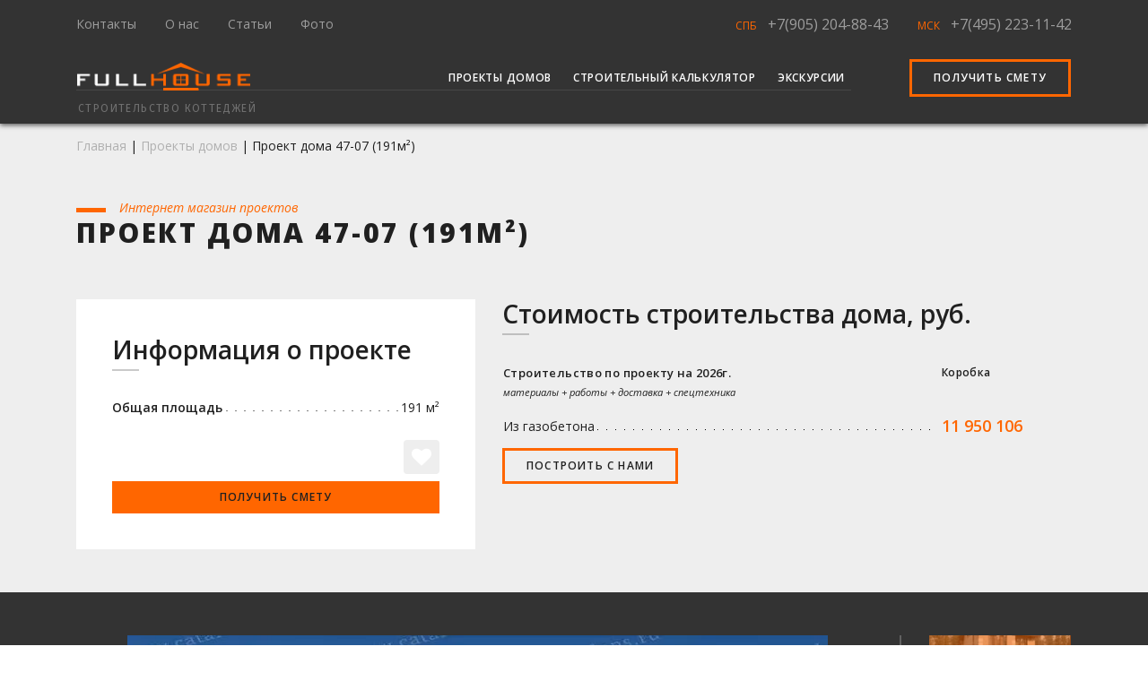

--- FILE ---
content_type: text/html; charset=utf-8
request_url: https://full-houses.ru/projects/proekt-doma-47-07/
body_size: 9662
content:


<!doctype html>
<html>
<head>
    <!--
    =================================
    META
    =================================
    -->
    <meta charset="UTF-8">
    <meta name="viewport"
          content="width=device-width, user-scalable=no, initial-scale=1.0, maximum-scale=1.0, minimum-scale=1.0">
    <meta http-equiv="X-UA-Compatible" content="ie=edge">

    
    <title>
        
        Заказать строительство: проекта дома 47-07
        площадью 191м2 от 11 950 106руб.
        
    </title>
    
    <meta name="description"
          content="Наша компания предлагает проекта дома 47-07 общей площадью 191м2 для строительства в Ленинградской области или Московской области от 11 950 106руб. Строительство домов под ключ. Звоните СПБ +7(812) 922-78-81, МСК +7(495) 223-11-42"/>
    
    <meta name="keywords"
          content="проект дома 47-07 191 11950106, проект дома 47-07 191, проект дома 47-07"/>


    <meta name="yandex-verification" content="fedd592e9fba68cf"/>
    <meta name="yandex-verification" content="feb39aa107f7c665"/>
    <meta name="yandex-verification" content="9992ff80d31f2849"/>
    <meta name='wmail-verification' content='4378855480d8827f4254fe8ee5e82d99'/>
    <meta name="msvalidate.01" content="15E69CF1FDFB07A0D4BB18EF4A929C41"/>
    <meta name="google-site-verification" content="P-tAdLzCGnuROFD2lr7OsE1jmIdGNF8j4qVdv1dztRw"/>

    <meta name="google-site-verification" content="Qc2Jk5Xd3jyehckCI0l3ct5HDM_wlpNqAVBEdDiMEvQ"/>


    <link rel="icon" type="image/vnd.microsoft.icon" href="/static/commons/images/favicon.ico">
    <link rel="canonical" href="https://full-houses.ru/projects/proekt-doma-47-07/">
    <!--
    =================================
    STYLES
    =================================
    -->
    <link rel="stylesheet"
          href="https://use.fontawesome.com/releases/v6.2.1/css/all.css?display=swap"
          crossorigin="anonymous">

    <style>
        @import url('https://fonts.googleapis.com/css?family=Open+Sans:300,300i,400,400i,600,800&subset=cyrillic&display=swap');
        @import url('https://fonts.googleapis.com/css?family=Fira+Sans:300,400&subset=cyrillic&display=swap');
    </style>
    <link rel="stylesheet" href="/static/compress/css/output.da0dd5049517.css" type="text/css">


    <script type="application/ld+json">
        {
            "@context": "http://schema.org",
            "@type": "Organization",
            "name": "Фул Хаус",
            "url": "https://full-houses.ru",
            "logo": "https://full-houses.ru/static/commons/images/logo.webp",
            "contactPoint": [
                {
                    "@type": "ContactPoint",
                    "telephone": "+7 (812) 922-78-81",
                    "contactType": "sales",
                    "email": "9227881@mail.ru",
                    "areaServed": [
                        "RU"
                    ],
                    "availableLanguage": [
                        "Russian"
                    ]
                }
            ]
        }




    </script>
    <script type="application/ld+json">
        {
            "@context": "http://schema.org",
            "@type": "WebSite",
            "name": "Фул Хаус",
            "alternateName": "Строительство в Москве и Санкт-Петербурге",
            "url": "https://full-houses.ru"
        }





    </script>
    <script type="application/ld+json">
        {
            "@context": "http://schema.org",
            "@type": "LocalBusiness",
            "name": "Фул Хаус",
            "image": "https://full-houses.ru/static/commons/images/logo.webp",
            "url": "https://full-houses.ru",
            "telephone": "+78129227881",
            "address": {
                "@type": "PostalAddress",
                "streetAddress": "пр. Дунайский, 13/1, БЦ Глория",
                "addressLocality": "Санкт-Петербург",
                "postalCode": "105005",
                "addressCountry": "RU"
            },
            "priceRange": "RUR"
        }




    </script>
</head>
<body>
<div class="main-wrapper f-menu-fixed-top">
    <!--
    =================================
    HEADER
    =================================
    -->

    <!-- MENU FULL PAGE -->
    

<header id="fh-head" class=" f-bg-333 b-sh 
    fixed-top" itemscope itemtype="http://schema.org/WPHeader">
    <!-- MENU FULL PAGE FIRST LINE-->
    <nav class="fh-nav navbar navbar-expand-lg scroll-hide py-0 pt-lg-2 pb-lg-3">
        <div class="container">
            <div class="collapse navbar-collapse">
                <ul class="fhMenu__links navbar-nav mr-auto"
                    itemscope itemtype="http://www.schema.org/SiteNavigationElement" id="page-menu">
                    <li class="nav-item mr-3" itemprop="name">
                        <a class="nav-link pl-0
                            "
                            
                                href="/contacts/"
                            
                           itemprop="url">Контакты</a>
                    </li>
                    <li class="nav-item mr-3" itemprop="name">
                        <a class="nav-link
                            "
                            
                                href="/about/"
                            
                            itemprop="url">О нас</a>
                    </li>
                    <li class="nav-item mr-3" itemprop="name">
                        <a class="nav-link
                           "
                           
                                href="/articles/stati-o-stroitelnyh-materialah-i-tehnologiyah/"
                           
                           itemprop="url">Статьи</a>
                    </li>
                    <li class="nav-item mr-3" itemprop="name">
                        <a class="nav-link
                            "
                            
                                href="/gallery/"
                            
                            itemprop="url">Фото</a>
                    </li>






















                </ul>
                <ul class="navbar-nav fhMenu__links-phone">
                    
                        <li class="mr-lg-4">
                            <span class="color-o text-uppercase">СПб</span>
                            <span class="op-05">
                                <a href="tel:+79052048843" rel="nofollow">+7(905) 204-88-43</a>
                            </span>
                        </li>
                    
                        <li >
                            <span class="color-o text-uppercase">Мск</span>
                            <span class="op-05">
                                <a href="tel:+74952231142" rel="nofollow">+7(495) 223-11-42</a>
                            </span>
                        </li>
                    
                </ul>
            </div>
        </div>
    </nav>
    <nav id="nav-last-line" class="fh-nav navbar navbar-expand-lg pb-0 pt-0">
        <div id="fhMenu__main-container" class="container px-sm-3">
            <!-- LOGO -->
            <a id="fh-logo"
                class="navbar-brand "
                
                    href="/"
                >
                <img class="logo scroll-mobile-hide" src="/static/commons/images/logo.webp" alt="FullHouse"/></a>

            <!-- MOBILE MENU BUTTON -->
            <div class="d-xl-none d-lg-none">
                <a href="#" id="navBtn" class="nav-btn">
                    <span class="icon-bar"></span>
                    <span class="icon-bar"></span>
                    <span class="icon-bar"></span>
                </a>
            </div>
            <!-- MOBILE MENU -->
            <div class="col-md-12 d-lg-none">
                <nav class="mobile__nav">
                    <div class="cover-container d-flex p-3 mx-auto flex-column col-xl-4
                     col-lg-4 col-md-4 col-sm-4 col-10">
                        <!-- LOGO MOBILE -->
                        <div class="d-flex">
                            <div class="row text-left">
                                <div class="col-12">
                                    <a class=""
                                        
                                            href="/"
                                        >
                                        <img class="logo" src="/static/commons/images/logo.webp" alt="FullHouse"/>
                                    </a>
                                </div>
                                <div class="pt-2 pb-4 col-12 fhMenu__main-slogan text-uppercase">

                                        Строительство коттеджей

                                </div>
                            </div>
                        </div>
                        <div class="mobile__nav-body">
                            <ul class="navbar-nav text-left text-uppercase mobile__nav-body-top">
                                <li class="nav-item op-05">
                                    <a class="py-1 nav-link "
                                        
                                            href="/projects/"
                                        >Проекты домов</a>
                                </li>
                                <li class="nav-item op-05">
                                    <a class="py-1 nav-link
                                        "
                                        
                                            href="/stoimost-stroitelstva-kottedzha-iz-gazobetona/"
                                        >Строительный калькулятор</a>
                                </li>
                                <li class="nav-item op-05">
                                    <a class="py-1 nav-link
                                        "
                                        
                                            href="/contacts/calendar/"
                                        >Экскурсии</a>
                                </li>




















                            </ul>
                            <ul class="navbar-nav text-left text-uppercase mobile__nav-body-bottom mt-4 pt-4">
                                <li class="nav-item op-05">
                                    <a class="py-1 nav-link
                                        "
                                        
                                            href="/contacts/"
                                        >Контакты</a>
                                </li>
                                <li class="nav-item op-05">
                                    <a class="py-1 nav-link
                                        "
                                        
                                            href="/about/"
                                        >О нас</a>
                                </li>
                                <li class="nav-item op-05">
                                    <a class="py-1 nav-link
                                        "
                                        
                                            href="/articles/stati-o-stroitelnyh-materialah-i-tehnologiyah/"
                                        >Статьи</a>
                                </li>
                                <li class="nav-item op-05">
                                    <a class="py-1 nav-link
                                        "
                                        
                                            href="/gallery/"
                                        >Фото</a>
                                </li>




















                            </ul>
                        </div>
                        <div class="d-flex mt-3">
                            <a href="#f-form" class="f-btn f-btn-br my-2 my-md-0 f-border-3 f-border-o fh-scroll fav-toggle">
                                Получить смету
                            </a>
                        </div>
                    </div>
                </nav>
            </div>
            <!-- MENU FULL PAGE LAST LINE-->
            <div id="page-menu" class="collapse navbar-collapse fhMenu__main-wrap">
                <ul id="fhMenu__main" class="fhMenu__main navbar-nav ml-auto scroll-hide"
                    itemscope itemtype="http://www.schema.org/SiteNavigationElement">
                    <li itemprop="name" class="nav-item mr-lg-0 mr-xl-2
                        ">
                        <a class="nav-link"
                        
                           href="/projects/"
                        >Проекты домов</a>
                    </li>
                    <li itemprop="name" class="nav-item mr-lg-0 mr-xl-2
                        ">
                        <a class="nav-link" itemprop="url"
                           
                               href="/stoimost-stroitelstva-kottedzha-iz-gazobetona/"
                           >
                            Строительный калькулятор</a>
                    </li>
                    <li itemprop="name" class="nav-item mr-lg-0 mr-lg-2 mr-xl-5 last-even
                        ">
                        <a class="nav-link" itemprop="url"
                           
                               href="/contacts/calendar/"
                           >
                            Экскурсии</a>
                    </li>





















                </ul>
                <a href="/projects/"
                   class="scroll-block f-btn f-btn-br my-2 my-md-0 f-border-3 f-border-o px-3 px-xl-4 d-none">
                    Выбрать проект
                </a>
                <a id="fhMenu__smeta" href="#f-form"
                   class="f-btn f-btn-br my-2 my-md-0 f-border-3 f-border-o px-3 px-xl-4 ml-3 fh-scroll fav-toggle">
                    Получить смету
                </a>
                <ul class="text-right navbar-nav fhMenu__links-phone scroll-block ml-auto d-none">
                    
                    <li>
                        <span class="color-o text-uppercase">СПб</span>
                        <span class="op-05">
                            <a href="tel:+79052048843" rel="nofollow">+7(905) 204-88-43</a>
                        </span>
                    </li>
                    
                    <li>
                        <span class="color-o text-uppercase">Мск</span>
                        <span class="op-05">
                            <a href="tel:+74952231142" rel="nofollow">+7(495) 223-11-42</a>
                        </span>
                    </li>
                    
                </ul>
            </div>
        </div>
    </nav>
    <div class="container scroll-hide">
        <div id="menu-underline" class="d-lg-block d-xl-block"></div>
    </div>
    <div class="navbar-expand-lg navbar pt-0 scroll-hide">
        <div class="container pl-lg-2 pl-md-2 pl-ms-4 pl-2">
            <div class="row">
                <div class="col-12 text-left pl-lg-4 pl-md-4 pl-sm-4 pl-2">
                <a href="/" class="f-link"><span class="fhMenu__main-slogan text-uppercase">Строительство коттеджей</span></a>
                </div>
            </div>
        </div>
    </div>
</header>

    <!--
    =================================
    MAIN CONTENT SECTIONS
    =================================
    -->
    
    <nav class="
        
            f-bg-eee
        ">
        <div class="container">
            <div class="row">
                <div class="col-12">
                    <div class="breadcrumbs">
                        <a href="#" id="button_back" class="f-btn f-btn-bg-b fs-14 mr-4"><i
                                class="fa fa-arrow-left mr-2" aria-hidden="true"></i>
                            Назад</a>
                        <a href="/" class="previous">Главная</a>
                        
    | <a href="/projects/" class="previous">Проекты домов</a>
    | <span>Проект дома 47-07 (191м&sup2;)</span>

                    </div>
                </div>
            </div>
        </div>
    </nav>
    <main id="content">
        <header class="
        
            f-bg-eee
         pb-4">
            <div class="container mb-2">
                <div class="row">
                    <div class="col-12">

                        
    <span class="above-title">Интернет магазин проектов</span>
    <h1 class="mb-0 pb-4">Проект дома 47-07 (191м&sup2;)</h1>


                    </div>
                </div>
            </div>
        </header>

        
    <script type="application/ld+json">
        {
            "@context": "http://schema.org/",
            "@type": "Product",
            "name": "Проект дома 47-07",
            "image": "https://full-houses.ru/media/images/projects/proekt-doma-47-07/project-47-07.webp",
            "description": "Наша компания предлагает проекта дома 47-07 общей площадью 191м2 для строительства в Ленинградской области или Московской области от 11 950 106руб. Строительство домов под ключ. Звоните СПБ +7(812) 922-78-81, МСК +7(495) 223-11-42",
            "brand": {
                "@type": "Thing",
                "name": "Фул Хаус"
            },
            "aggregateRating": {
                "@type": "AggregateRating",
                "ratingValue": "5",
                "reviewCount": "89"
            },
            "offers": {
                "@type": "Offer",
                "priceCurrency": "RUR",
                "price": "11950106",
                "priceValidUntil": "2024-01-27",
                "availability": "http://schema.org/InStock",
                "seller": {
                    "@type": "Organization",
                    "name": "Фул Хаус"
                },
                "url": "https://full-houses.ru/projects/proekt-doma-47-07/"
            }
        }

    </script>
    
        <article class="f-bg-eee">
            <div class="container">
                <div class="row">
                    <div class="col-md-5 col-12 pb-5">
                        <div class="f-bg-fff p-lg-4 p-md-4 p-4">
                            <div class="p-0 p-md-3">
                                <h2 class="h2-trait">Информация о проекте</h2>
                                <div class="pt-3">
                                    <ul class="pj__info f-li-bg-dot">
                                        
                                        <li class="mb-2"><span class="bold">Общая площадь</span>
                                            <span class="float-right">191 м&sup2;</span>
                                        </li>
                                        
                                        

                                        
                                        
                                    </ul>
                                    <small class="font-italic ">
                                        
                                    </small>
                                    
                                </div>
                                <div class="pt-3">
                                    <div class="row project-favorite-wrapper">
                                        <div class="col-12">
                                            <div class="d-flex justify-content-end f-fav-wrapper">
                                                
                                                <button class="f-btn f-btn-bg-e mt-2 p-0 d-flex
                                                    flex-column justify-content-center rounded">
                                                        <i class="fa fa-heart pj-fav p-2"
                                                           data-project-id="2288"></i>
                                                </button>
                                            </div>
                                            
                                                <a href="#f-form" class="f-btn f-btn-bg-o mt-2 w-100 px-0 fh-scroll">
                                                    Получить смету</a>
                                            
                                        </div>
                                    </div>
                                </div>
                            </div>
                        </div>
                    </div>
                    <div class="col-md-7 col-12">
                        
                            <h2 class="h2-trait">Стоимость строительства дома, руб.</h2>
                            <div class="table-responsive">
                                <table class="f-table-price mt-4 w-100 mw-100 f-nowrap">
                                    <tbody>
                                    <tr>
                                        <th class="pb-2 w-52">
                                            <p class="bold fs-13">Строительство по проекту на 2026г.</p>
                                            
                                            <small class="font-italic">материалы + работы + доставка +
                                                спецтехника</small>
                                        </th>
                                        <th class="pb-2 px-lg-1 px-2 px-xl-2 w-16">
                                            <p class="bold fs-12">Коробка</p>
                                        </th>
                                    </tr>
                                    <tr>
                                        <td class="pt-1">
                                            <p class="f-bg-b-dot">
                                        <span class="f-item-on-dot-bg f-bg-eee">
                                            Из газобетона
                                        </span>
                                            </p>
                                        </td>
                                        <td class="pt-1 px-lg-1 px-2 px-xl-2">
                                            <p class="fc-o bold fs-18 f-lh-1-8">
                                                
                                                    11 950 106
                                                
                                            </p>
                                        </td>
                                    </tr>
                                    </tbody>
                                </table>
                            </div>
                            
                        
                        <a class="f-btn f-btn-br my-2 py-1 px-4 fh-scroll f-lh-2-2"
                           href="#f-form">Построить с нами
                        </a>
                    </div>
                </div>
            </div>
        </article>
        <div class="pb-4 pt-5 f-bg-333">
            <div class="container">
                <div class="row">
                    <div class="col-12 col-lg-10">
                        <div class="f-br-2-61 f-lh-0">
                            <div class="row">
                                <div class="col-12 col-lg-11">
                                    <div class="project__slider-left pl-lg-5">
                                        
                                            <div class="pl-lg-2" itemscope itemtype="http://schema.org/ImageObject">
                                                <img class="img-fluid" src="/media/images/projects/proekt-doma-47-07/project-47-07.webp" itemprop="contentUrl"
                                                     alt="Проект дома 47-07_1"
                                                     title="Проект дома 47-07_1">
                                            </div>
                                        
                                            <div class="pl-lg-2" itemscope itemtype="http://schema.org/ImageObject">
                                                <img class="img-fluid" src="/media/images/projects/proekt-doma-47-07/project-47-07_0.webp" itemprop="contentUrl"
                                                     alt="Проект дома 47-07_2"
                                                     title="Проект дома 47-07_2">
                                            </div>
                                        
                                            <div class="pl-lg-2" itemscope itemtype="http://schema.org/ImageObject">
                                                <img class="img-fluid" src="/media/images/projects/proekt-doma-47-07/project-47-07_1.webp" itemprop="contentUrl"
                                                     alt="Проект дома 47-07_3"
                                                     title="Проект дома 47-07_3">
                                            </div>
                                        
                                            <div class="pl-lg-2" itemscope itemtype="http://schema.org/ImageObject">
                                                <img class="img-fluid" src="/media/images/projects/proekt-doma-47-07/project-47-07_2.webp" itemprop="contentUrl"
                                                     alt="Проект дома 47-07_4"
                                                     title="Проект дома 47-07_4">
                                            </div>
                                        
                                            <div class="pl-lg-2" itemscope itemtype="http://schema.org/ImageObject">
                                                <img class="img-fluid" src="/media/images/projects/proekt-doma-47-07/project-47-07_3.webp" itemprop="contentUrl"
                                                     alt="Проект дома 47-07_5"
                                                     title="Проект дома 47-07_5">
                                            </div>
                                        
                                            <div class="pl-lg-2" itemscope itemtype="http://schema.org/ImageObject">
                                                <img class="img-fluid" src="/media/images/projects/proekt-doma-47-07/project-47-07_4.webp" itemprop="contentUrl"
                                                     alt="Проект дома 47-07_6"
                                                     title="Проект дома 47-07_6">
                                            </div>
                                        
                                            <div class="pl-lg-2" itemscope itemtype="http://schema.org/ImageObject">
                                                <img class="img-fluid" src="/media/images/projects/proekt-doma-47-07/project-47-07_5.webp" itemprop="contentUrl"
                                                     alt="Проект дома 47-07_7"
                                                     title="Проект дома 47-07_7">
                                            </div>
                                        
                                    </div>
                                </div>
                            </div>
                        </div>
                    </div>
                    <div class="col-2 d-none d-lg-block">
                        <div class="project__slider-right text-center">
                            
                                <div itemscope itemtype="http://schema.org/ImageObject">
                                    <img class="img-fluid" src="/media/images/projects/proekt-doma-47-07/thumbnail/detail/project-47-07.webp"
                                         itemprop="contentUrl"
                                         alt="Проект дома 47-07_1"
                                         title="Проект дома 47-07_1">
                                </div>
                            
                                <div itemscope itemtype="http://schema.org/ImageObject">
                                    <img class="img-fluid" src="/media/images/projects/proekt-doma-47-07/thumbnail/detail/project-47-07_0.webp"
                                         itemprop="contentUrl"
                                         alt="Проект дома 47-07_2"
                                         title="Проект дома 47-07_2">
                                </div>
                            
                                <div itemscope itemtype="http://schema.org/ImageObject">
                                    <img class="img-fluid" src="/media/images/projects/proekt-doma-47-07/thumbnail/detail/project-47-07_1.webp"
                                         itemprop="contentUrl"
                                         alt="Проект дома 47-07_3"
                                         title="Проект дома 47-07_3">
                                </div>
                            
                                <div itemscope itemtype="http://schema.org/ImageObject">
                                    <img class="img-fluid" src="/media/images/projects/proekt-doma-47-07/thumbnail/detail/project-47-07_2.webp"
                                         itemprop="contentUrl"
                                         alt="Проект дома 47-07_4"
                                         title="Проект дома 47-07_4">
                                </div>
                            
                                <div itemscope itemtype="http://schema.org/ImageObject">
                                    <img class="img-fluid" src="/media/images/projects/proekt-doma-47-07/thumbnail/detail/project-47-07_3.webp"
                                         itemprop="contentUrl"
                                         alt="Проект дома 47-07_5"
                                         title="Проект дома 47-07_5">
                                </div>
                            
                                <div itemscope itemtype="http://schema.org/ImageObject">
                                    <img class="img-fluid" src="/media/images/projects/proekt-doma-47-07/thumbnail/detail/project-47-07_4.webp"
                                         itemprop="contentUrl"
                                         alt="Проект дома 47-07_6"
                                         title="Проект дома 47-07_6">
                                </div>
                            
                                <div itemscope itemtype="http://schema.org/ImageObject">
                                    <img class="img-fluid" src="/media/images/projects/proekt-doma-47-07/thumbnail/detail/project-47-07_5.webp"
                                         itemprop="contentUrl"
                                         alt="Проект дома 47-07_7"
                                         title="Проект дома 47-07_7">
                                </div>
                            
                        </div>
                    </div>
                    <div class="col">
                        <small class="fc-b">
                            
                                Правообладатель визуализаций проекта - студия CATALOG-PLANS. Не
                                является
                                рекламой.
                            
                        </small>
                    </div>
                </div>
            </div>
        </div>
        <div class="py-5 f-bg-bbb">
            <div class="container">
                <div class="row">
                    

    <div class="col-12 col-lg-8 f-br-2-ddd">
        <h2 class="h2-trait">
            Построенные объекты 
        </h2>
        
            <h6 class="mb-5">Всего  построено 158  объектов</h6>
        
        <div class="row">
            
                
                    <div class="col-12 col-md-6 mb-4">
                        <div class="f-teaser f-bg-fff p-2">
                            <div class="pl-3 f-text-muted pt-2">
                                <i class="fa fa-file-image-o mr-2" aria-hidden="true"></i> 20
                                фото
                            </div>
                            <div class="px-3 text-uppercase bold">
                                <p class="my-2"><a href="/gallery/stroitelstvo-kottedzha-po-proektu-fh-124-simetrica-air/"
                                                   class="f-link">Строительство коттеджа по проекту FH-124 SiMetrica Air</a></p>
                            </div>
                            <a href="/gallery/stroitelstvo-kottedzha-po-proektu-fh-124-simetrica-air/" class="pj-all-image d-block">
                                <img class="gallery-img-thumb lazyload"
                                     alt="Строительство коттеджа по проекту FH-124 SiMetrica Air" data-src="/media/images/galleries/teasers/img7969.webp">
                            </a>
                            <ul class="px-3 mt-3 fs-lg-13 fs-14">
                                <li class="f-bg-b-dot">
                                    <p class="f-item-on-dot-bg mb-2">
                                        <span class="f-bg-fff">Местоположение</span>
                                        <span class="f-bg-fff float-right">Московская обл.</span>
                                    </p>
                                </li>
                                <li class="f-bg-b-dot">
                                    <p class="f-item-on-dot-bg">
                                        <span class="f-bg-fff">Строительство дома из газобетона</span>
                                        <span class="f-bg-fff float-right">
                                            124м&sup2;</span>
                                    </p>
                                </li>
                            </ul>
                        </div>
                    </div>
                
            
                
                    <div class="col-12 col-md-6 mb-4">
                        <div class="f-teaser f-bg-fff p-2">
                            <div class="pl-3 f-text-muted pt-2">
                                <i class="fa fa-file-image-o mr-2" aria-hidden="true"></i> 23
                                фото
                            </div>
                            <div class="px-3 text-uppercase bold">
                                <p class="my-2"><a href="/gallery/stroitelstvo-po-proektu-fh-114m-optimus-master/"
                                                   class="f-link">Строительство по проекту FH-114M Optimus Master</a></p>
                            </div>
                            <a href="/gallery/stroitelstvo-po-proektu-fh-114m-optimus-master/" class="pj-all-image d-block">
                                <img class="gallery-img-thumb lazyload"
                                     alt="Строительство по проекту FH-114M Optimus Master" data-src="/media/images/galleries/teasers/img8062.webp">
                            </a>
                            <ul class="px-3 mt-3 fs-lg-13 fs-14">
                                <li class="f-bg-b-dot">
                                    <p class="f-item-on-dot-bg mb-2">
                                        <span class="f-bg-fff">Местоположение</span>
                                        <span class="f-bg-fff float-right">Московская обл.</span>
                                    </p>
                                </li>
                                <li class="f-bg-b-dot">
                                    <p class="f-item-on-dot-bg">
                                        <span class="f-bg-fff">Строительство дома из газобетона</span>
                                        <span class="f-bg-fff float-right">
                                            114м&sup2;</span>
                                    </p>
                                </li>
                            </ul>
                        </div>
                    </div>
                
            
                
            
                
            
                
            
                
            
                
            
                
            
                
            
                
            
                
            
                
            
                
            
                
            
                
            
                
            
                
            
                
            
                
            
                
            
                
            
        </div>
        
            <a class="f-link-text" href="/gallery/project/proekt-doma-47-07/">Смотреть все построенные объекты </a>
        
    </div>


                    <div class="col-12 col-md-6 col-lg-4">
                        <div class="row">
                            
                                <div class="col-6">
                                    <a href="/projects/proekt-doma-60-60/"
                                       class="f-btn f-btn-br-eee px-0 w-100 bold f-lh-0 py-2 mb-3 fs-11">
                                        <i class="fa fa-arrow-left fc-o fs-16 mr-1"></i> Предыдущий
                                    </a>
                                    <div class="f-bg-eee p-2 f-teaser">
                                        <a href="/projects/proekt-doma-60-60/"
                                           class="next-previous-project-img">
                                           <img class="gallery-img-thumb lazyload" data-src="/media/images/projects/proekt-doma-60-60/thumbnail/next_prev/project-60-60.webp" alt="">
                                        </a>
                                        <h3 class="text-uppercase fs-12 my-2 f-lh-sm-1">
                                            <span class="f-link fs-md-14 d-block" style="min-height: 30px">60-60</span>
                                        </h3>
                                        <div class="fs-12 m-0">
                                            <div class="row">
                                                <div class="col-12 col-lg-12 col-xl-5 pr-0">
                                                    191м&sup2;
                                                </div>
                                                <div class="col-12 col-lg-12 col-xl-7 fc-o bold text-xl-right pl-xl-0">
                                                    11 950 106 р.
                                                </div>
                                            </div>
                                        </div>
                                    </div>
                                </div>
                            
                            
                                <div class="col-6">
                                    <a href="/projects/proekt-doma-62-00/"
                                       class="f-btn f-btn-br-eee px-0 w-100 bold f-lh-0 py-2 mb-3 fs-11">
                                        Следующий <i class="fa fa-arrow-right fc-o fs-16 ml-1"></i>
                                    </a>
                                    <div class="f-bg-eee p-2 f-teaser">
                                        <a href="/projects/proekt-doma-62-00/"
                                           class="next-previous-project-img">
                                           <img class="gallery-img-thumb lazyload" data-src="/media/images/projects/proekt-doma-62-00/thumbnail/next_prev/project-62-00.webp" alt="">
                                        </a>
                                        <h3 class="text-uppercase fs-12 my-2 f-lh-sm-1">
                                            <span class="f-link fs-md-14 d-block" style="min-height: 30px">62-00</span>
                                        </h3>
                                        <div class="fs-12 m-0">
                                            <div class="row">
                                                <div class="col-12 col-lg-12 col-xl-5 pr-0">
                                                    191 м&sup2;
                                                </div>
                                                <div class="col-12 col-lg-12 col-xl-7 fc-o bold text-xl-right pl-xl-0">
                                                    11 950 106 р.
                                                </div>
                                            </div>
                                        </div>
                                    </div>
                                </div>
                            
                        </div>
                    </div>
                </div>

                
            </div>
        </div>

        

    







    </main>
    
        <section id="f-form" class="section pt-3 f-bg-eee py-5 f-bt-5 f-bc-o">
            


<div class="container">
    <div class="row">
        <div id="form-estimate-wrapper" class="col-12 col-md-8 text-left">
            <div class="form__head mb-2 mb-md-5">
                <span class="above-title">Заявка на строительство дома или покупку проекта</span>
                <h2 class="text-uppercase fw-800">Получить смету / задать вопрос</h2>



                
                    
                        <div class="f-alert-info fs-12 p-4
                            mt-md-5">Мы определили ваш регион как <span class="bold">Колумбус</span>. Если место застройки находится в Московской или Ленинградской областях, укажите его в поле сообщения</div>
                    
























                
            </div>
            <form id="form-estimate" enctype="multipart/form-data" method="post"
                  onsubmit="yaCounter20689246.reachGoal('smeta'); return true;"
                  action="/estimate/ajax-form-estimate/">
                <input type="hidden" name="csrfmiddlewaretoken" value="mEAFD6n52gAGWcnDl2FmJndKCIfnDDYpihnMuIP42Ga3npj503zt3yOmkeTq1Jva">
                <input type="hidden" class="django-recaptcha-hidden-field" name="g-recaptcha-response">
                <div class="row">
                    
                    <div class="form-estimate-field col-12 col-md-6 col-sm-6">
                        <input type="tel" name="phone" placeholder="Ваш телефон *" maxlength="22" class="f-form-control p-2 p-md-3 p-sm-1" required id="id_phone">
                        <small class="d-none d-md-block form-text f-text-muted font-italic">
                            Номер телефона</small>
                    </div>
                    <div class="form-estimate-field col-12 col-md-6 col-sm-6">
                        <input type="email" name="email" placeholder="Ваш E-mail *" class="mt-3 mt-md-0 mt-sm-0 f-form-control p-2 p-md-3 p-sm-1" maxlength="255" required id="id_email">
                        <small class="d-none d-md-block form-text f-text-muted font-italic">
                            E-mail</small>
                    </div>
                    <div class="form-estimate-field col-12">
                        <textarea name="message" cols="40" rows="3" placeholder="Укажите ссылку на проект или его название / Напишите вопрос *" class="mt-3 mt-md-3 f-form-control p-2 p-md-3 p-sm-1" required id="id_message">
</textarea>
                        <small class="d-none d-md-block form-text f-text-muted font-italic">
                            Сообщение</small>
                    </div>
                    <div id="form__add_file_wrapper" class="col-12 mt-md-4 my-3">
                        <div class="d-flex align-items-start flex-column flex-sm-row align-items-sm-center">
                            <span class="form__add_file pr-3">
                                <label class="text-uppercase" for="id_file">
                                    <i class="fa fa-paperclip color-o pr-1" aria-hidden="true"></i>
                                    <span id="form__add_file_label">Добавить файл</span>
                                </label>
                            </span>
                            <span id="form__add_file_text" class="color-87 fs-16">Если есть свой проект (эскизы)</span>
                        </div>
                        <div class="w-100">
                            <input type="file" name="file" class="form-control d-none f-form-control p-2 p-md-3 p-sm-1" multiple id="id_file">
                            <small class="d-none d-md-block form-text f-text-muted font-italic"></small>
                        </div>
                    </div>
                    <div class="d-none">
                        <input type="text" name="from_page" maxlength="255" class="f-form-control p-2 p-md-3 p-sm-1" id="id_from_page">
                        <input type="text" name="source" maxlength="50" class="f-form-control p-2 p-md-3 p-sm-1" id="id_source">
                        <input type="text" name="location" value="Колумбус" maxlength="150" class="f-form-control p-2 p-md-3 p-sm-1" id="id_location">
                        <input type="text" name="region" value="OH" maxlength="150" class="f-form-control p-2 p-md-3 p-sm-1" id="id_region">
                        
                    </div>
                    <div class="col-12 col-md-6 mt-3 mt-md-5 col-sm-5 form__footer">
                        <button id="estimate_submit"
                                class="py-2 py-sm-3 py-md-1 w-100 px-md-2 f-btn f-btn-bg-o fs-16 fc-g fs-md-14 py-md-3 f-lh-1-4">
                            <span class="d-block py-1 py-sm-0">Отправить</span>
                        </button>
                    </div>
                    <div class="col-12 col-sm-6 col-md-6 mt-4 mt-md-5 align-self-center">
                        <p class="m-0">* &mdash; Поля, обязательные для заполнения</p>
                    </div>
                    <div class="col-12 mt-4">
                        <small class="text-muted d-block f-lh-1-4">Заполняя данную форму, Пользователь даёт согласие на
                            обработку, хранение и использование своих персональных данных на
                            основании ФЗ № 152-ФЗ «О персональных данных» от
                            27.07.2006 г. в целях получения строительной сметы и консультаций.
                        </small>



                        <div class="d-flex">
                            <small class="text-muted d-block f-lh-1-4 mr-4">
                                <a href="/about/#f-rule" class="fh-scroll">Правила работы с компанией Фул Хаус</a>
                            </small>
                            <small class="text-muted d-block f-lh-1-4">
                                <a href="/avtorskie-prava-ip-ohilkov-ea/"
                                   class="fh-scroll">Авторские права</a>
                            </small>
                        </div>
                        <small class="text-muted d-block f-lh-1-4 mt-1">
                            This site is protected by reCAPTCHA and the Google
                            <noindex>
                                <a href="https://policies.google.com/privacy" target="_blank" rel="nofollow">Privacy
                                    Policy</a> and
                                <a href="https://policies.google.com/terms" target="_blank" rel="nofollow">Terms of
                                    Service</a> apply.
                            </noindex>
                        </small>
                    </div>
                </div>
            </form>
        </div>
        <div class="d-none d-md-block col-md-3 offset-1">
            
                <img class="img-fluid mb-5 lazyload" alt="Проект дома" data-src="/static/commons/images/draft.webp"/>
                <img class="img-fluid lazyload" alt="Проект дома" data-src="/static/commons/images/draft2.webp"/>
            
        </div>
    </div>
</div>

        </section>
    


</div>
<!--
=================================
FOOTER SECTIONS
=================================
-->


        <footer class="p-0" itemscope itemtype="http://schema.org/WPFooter" id="footer">
            <a id="to_top_button" href="#" class="f-btn to-top-button px-3">
                <span class="d-none d-xl-inline">Наверх </span><i class="fas fa-long-arrow-alt-up"></i></a>
            

<div class="container py-4 d-none d-md-block">
    <div class="row text-left align-items-center">
        <div class="col-lg-3 col-md-5">
            <a class="" href="/">
                <img class="logo"
                     src="/static/commons/images/logo.webp"
                     alt="Строительство коттеджей FullHouse"/>
            </a>
            <p class="pt-2 mb-0 fhMenu__main-slogan text-uppercase">
                <a class="f-link" href="/">Строительство коттеджей</a>
            </p>
        </div>
        <div class="col-xl-5 col-lg-6 col-md-7 pl-lg-2 pl-0">
            <div class="row">
                <div class="footer__contacts pt-4">
                    <div class="row pb-2">
                        
                            <div class="col-6"><span
                                    class="text-uppercase">СПб</span>
                                +7(905) 204-88-43
                            </div>
                        
                            <div class="col-6 pl-0"><span
                                    class="text-uppercase">Мск</span>
                                +7(495) 223-11-42
                            </div>
                        
                    </div>
                    <div class="w-100">
                        <p class="footer__slogan">Мы, как древние римляне, строим так, словно будем жить вечно</p>
                    </div>
                </div>
            </div>
        </div>
        <div class="col-xl-4 col-lg-3 d-none d-lg-block text-right">
            <div class="row">
                <div class="col-12">
                    <img class="img-fluid" src="/static/commons/images/logo_s_edom.webp"
                     alt="Лого строим с ЭДом"/>
                </div>
                <div class="col-7 fh-social pr-0">
                    
<a target="_blank" href="https://dzen.ru/stroim_s_edom" rel="nofollow" title="dzen"><i class="fas fa-square"></i></a><a target="_blank" href="https://t.me/fullhdom" rel="nofollow" title="telegram"><i class="fab fa-telegram-plane"></i></a><a target="_blank" href="https://vk.ru/stroim_s_edom" rel="nofollow" title="vkontakte"><i class="fab fa-vk"></i></a><a target="_blank" rel="nofollow"
       href="https://www.youtube.com/channel/UCBn0JadwAifgsjK5pzDquGA" title="youtube"><i class="fab fa-youtube"></i></a>
                </div>
                <div class="col-5">
                    <small class="color-87 f-copyright">&copy; Full-Houses 2005-2026</small>
                </div>
            </div>
        </div>
        <div class="col-12 fs-12 footer__contacts mb-2">
            
                <a class="f-link pr-2" href="/stoimost-stroitelstva-kottedzha-iz-gazobetona/">
                    строительство дома из газобетона
                </a>
            

            
                <a class="f-link" href="/stoimost-stroitelstva-kottedzha-iz-kirpicha/">
                    строительство дома из кирпича
                </a>
            
        </div>
        <div class="col-12 fs-10 footer__contacts">
            Цены на сайте ориентировочные и не являются публичной офертой.
            Актуальные цены могут быть указаны только в смете, получить которую можно заполнив
            форму внизу страницы.
        </div>
    </div>
</div>

        </footer>



<!--
=================================
SCRIPTS ALL
=================================
-->

<script src="/static/compress/js/output.ef39fcf1322a.js"></script>
<script src="/static/compress/js/output.e6032754f74b.js" async></script>
<script src="/static/compress/js/output.ef9f7b65fbe0.js"></script>


<script src='https://www.google.com/recaptcha/api.js?render=6LdrI-cUAAAAAJeynhx7LR1kiAaDDAEwrUJwXAuz'></script>

<script>
    grecaptcha.ready(function() {
        var grecaptcha_execute = function(){
    grecaptcha.execute('6LdrI-cUAAAAAJeynhx7LR1kiAaDDAEwrUJwXAuz', {action: 'homepage'}).then(function(token) {
        document.querySelectorAll('input.django-recaptcha-hidden-field').forEach(function (value) {
            value.value = token;
        });
        return token;
    })
};
grecaptcha_execute()
setInterval(grecaptcha_execute, 120000);


    });
</script>

</body>
</html>

--- FILE ---
content_type: text/html; charset=utf-8
request_url: https://www.google.com/recaptcha/api2/anchor?ar=1&k=6LdrI-cUAAAAAJeynhx7LR1kiAaDDAEwrUJwXAuz&co=aHR0cHM6Ly9mdWxsLWhvdXNlcy5ydTo0NDM.&hl=en&v=PoyoqOPhxBO7pBk68S4YbpHZ&size=invisible&anchor-ms=20000&execute-ms=30000&cb=9bklhypa9dgy
body_size: 48892
content:
<!DOCTYPE HTML><html dir="ltr" lang="en"><head><meta http-equiv="Content-Type" content="text/html; charset=UTF-8">
<meta http-equiv="X-UA-Compatible" content="IE=edge">
<title>reCAPTCHA</title>
<style type="text/css">
/* cyrillic-ext */
@font-face {
  font-family: 'Roboto';
  font-style: normal;
  font-weight: 400;
  font-stretch: 100%;
  src: url(//fonts.gstatic.com/s/roboto/v48/KFO7CnqEu92Fr1ME7kSn66aGLdTylUAMa3GUBHMdazTgWw.woff2) format('woff2');
  unicode-range: U+0460-052F, U+1C80-1C8A, U+20B4, U+2DE0-2DFF, U+A640-A69F, U+FE2E-FE2F;
}
/* cyrillic */
@font-face {
  font-family: 'Roboto';
  font-style: normal;
  font-weight: 400;
  font-stretch: 100%;
  src: url(//fonts.gstatic.com/s/roboto/v48/KFO7CnqEu92Fr1ME7kSn66aGLdTylUAMa3iUBHMdazTgWw.woff2) format('woff2');
  unicode-range: U+0301, U+0400-045F, U+0490-0491, U+04B0-04B1, U+2116;
}
/* greek-ext */
@font-face {
  font-family: 'Roboto';
  font-style: normal;
  font-weight: 400;
  font-stretch: 100%;
  src: url(//fonts.gstatic.com/s/roboto/v48/KFO7CnqEu92Fr1ME7kSn66aGLdTylUAMa3CUBHMdazTgWw.woff2) format('woff2');
  unicode-range: U+1F00-1FFF;
}
/* greek */
@font-face {
  font-family: 'Roboto';
  font-style: normal;
  font-weight: 400;
  font-stretch: 100%;
  src: url(//fonts.gstatic.com/s/roboto/v48/KFO7CnqEu92Fr1ME7kSn66aGLdTylUAMa3-UBHMdazTgWw.woff2) format('woff2');
  unicode-range: U+0370-0377, U+037A-037F, U+0384-038A, U+038C, U+038E-03A1, U+03A3-03FF;
}
/* math */
@font-face {
  font-family: 'Roboto';
  font-style: normal;
  font-weight: 400;
  font-stretch: 100%;
  src: url(//fonts.gstatic.com/s/roboto/v48/KFO7CnqEu92Fr1ME7kSn66aGLdTylUAMawCUBHMdazTgWw.woff2) format('woff2');
  unicode-range: U+0302-0303, U+0305, U+0307-0308, U+0310, U+0312, U+0315, U+031A, U+0326-0327, U+032C, U+032F-0330, U+0332-0333, U+0338, U+033A, U+0346, U+034D, U+0391-03A1, U+03A3-03A9, U+03B1-03C9, U+03D1, U+03D5-03D6, U+03F0-03F1, U+03F4-03F5, U+2016-2017, U+2034-2038, U+203C, U+2040, U+2043, U+2047, U+2050, U+2057, U+205F, U+2070-2071, U+2074-208E, U+2090-209C, U+20D0-20DC, U+20E1, U+20E5-20EF, U+2100-2112, U+2114-2115, U+2117-2121, U+2123-214F, U+2190, U+2192, U+2194-21AE, U+21B0-21E5, U+21F1-21F2, U+21F4-2211, U+2213-2214, U+2216-22FF, U+2308-230B, U+2310, U+2319, U+231C-2321, U+2336-237A, U+237C, U+2395, U+239B-23B7, U+23D0, U+23DC-23E1, U+2474-2475, U+25AF, U+25B3, U+25B7, U+25BD, U+25C1, U+25CA, U+25CC, U+25FB, U+266D-266F, U+27C0-27FF, U+2900-2AFF, U+2B0E-2B11, U+2B30-2B4C, U+2BFE, U+3030, U+FF5B, U+FF5D, U+1D400-1D7FF, U+1EE00-1EEFF;
}
/* symbols */
@font-face {
  font-family: 'Roboto';
  font-style: normal;
  font-weight: 400;
  font-stretch: 100%;
  src: url(//fonts.gstatic.com/s/roboto/v48/KFO7CnqEu92Fr1ME7kSn66aGLdTylUAMaxKUBHMdazTgWw.woff2) format('woff2');
  unicode-range: U+0001-000C, U+000E-001F, U+007F-009F, U+20DD-20E0, U+20E2-20E4, U+2150-218F, U+2190, U+2192, U+2194-2199, U+21AF, U+21E6-21F0, U+21F3, U+2218-2219, U+2299, U+22C4-22C6, U+2300-243F, U+2440-244A, U+2460-24FF, U+25A0-27BF, U+2800-28FF, U+2921-2922, U+2981, U+29BF, U+29EB, U+2B00-2BFF, U+4DC0-4DFF, U+FFF9-FFFB, U+10140-1018E, U+10190-1019C, U+101A0, U+101D0-101FD, U+102E0-102FB, U+10E60-10E7E, U+1D2C0-1D2D3, U+1D2E0-1D37F, U+1F000-1F0FF, U+1F100-1F1AD, U+1F1E6-1F1FF, U+1F30D-1F30F, U+1F315, U+1F31C, U+1F31E, U+1F320-1F32C, U+1F336, U+1F378, U+1F37D, U+1F382, U+1F393-1F39F, U+1F3A7-1F3A8, U+1F3AC-1F3AF, U+1F3C2, U+1F3C4-1F3C6, U+1F3CA-1F3CE, U+1F3D4-1F3E0, U+1F3ED, U+1F3F1-1F3F3, U+1F3F5-1F3F7, U+1F408, U+1F415, U+1F41F, U+1F426, U+1F43F, U+1F441-1F442, U+1F444, U+1F446-1F449, U+1F44C-1F44E, U+1F453, U+1F46A, U+1F47D, U+1F4A3, U+1F4B0, U+1F4B3, U+1F4B9, U+1F4BB, U+1F4BF, U+1F4C8-1F4CB, U+1F4D6, U+1F4DA, U+1F4DF, U+1F4E3-1F4E6, U+1F4EA-1F4ED, U+1F4F7, U+1F4F9-1F4FB, U+1F4FD-1F4FE, U+1F503, U+1F507-1F50B, U+1F50D, U+1F512-1F513, U+1F53E-1F54A, U+1F54F-1F5FA, U+1F610, U+1F650-1F67F, U+1F687, U+1F68D, U+1F691, U+1F694, U+1F698, U+1F6AD, U+1F6B2, U+1F6B9-1F6BA, U+1F6BC, U+1F6C6-1F6CF, U+1F6D3-1F6D7, U+1F6E0-1F6EA, U+1F6F0-1F6F3, U+1F6F7-1F6FC, U+1F700-1F7FF, U+1F800-1F80B, U+1F810-1F847, U+1F850-1F859, U+1F860-1F887, U+1F890-1F8AD, U+1F8B0-1F8BB, U+1F8C0-1F8C1, U+1F900-1F90B, U+1F93B, U+1F946, U+1F984, U+1F996, U+1F9E9, U+1FA00-1FA6F, U+1FA70-1FA7C, U+1FA80-1FA89, U+1FA8F-1FAC6, U+1FACE-1FADC, U+1FADF-1FAE9, U+1FAF0-1FAF8, U+1FB00-1FBFF;
}
/* vietnamese */
@font-face {
  font-family: 'Roboto';
  font-style: normal;
  font-weight: 400;
  font-stretch: 100%;
  src: url(//fonts.gstatic.com/s/roboto/v48/KFO7CnqEu92Fr1ME7kSn66aGLdTylUAMa3OUBHMdazTgWw.woff2) format('woff2');
  unicode-range: U+0102-0103, U+0110-0111, U+0128-0129, U+0168-0169, U+01A0-01A1, U+01AF-01B0, U+0300-0301, U+0303-0304, U+0308-0309, U+0323, U+0329, U+1EA0-1EF9, U+20AB;
}
/* latin-ext */
@font-face {
  font-family: 'Roboto';
  font-style: normal;
  font-weight: 400;
  font-stretch: 100%;
  src: url(//fonts.gstatic.com/s/roboto/v48/KFO7CnqEu92Fr1ME7kSn66aGLdTylUAMa3KUBHMdazTgWw.woff2) format('woff2');
  unicode-range: U+0100-02BA, U+02BD-02C5, U+02C7-02CC, U+02CE-02D7, U+02DD-02FF, U+0304, U+0308, U+0329, U+1D00-1DBF, U+1E00-1E9F, U+1EF2-1EFF, U+2020, U+20A0-20AB, U+20AD-20C0, U+2113, U+2C60-2C7F, U+A720-A7FF;
}
/* latin */
@font-face {
  font-family: 'Roboto';
  font-style: normal;
  font-weight: 400;
  font-stretch: 100%;
  src: url(//fonts.gstatic.com/s/roboto/v48/KFO7CnqEu92Fr1ME7kSn66aGLdTylUAMa3yUBHMdazQ.woff2) format('woff2');
  unicode-range: U+0000-00FF, U+0131, U+0152-0153, U+02BB-02BC, U+02C6, U+02DA, U+02DC, U+0304, U+0308, U+0329, U+2000-206F, U+20AC, U+2122, U+2191, U+2193, U+2212, U+2215, U+FEFF, U+FFFD;
}
/* cyrillic-ext */
@font-face {
  font-family: 'Roboto';
  font-style: normal;
  font-weight: 500;
  font-stretch: 100%;
  src: url(//fonts.gstatic.com/s/roboto/v48/KFO7CnqEu92Fr1ME7kSn66aGLdTylUAMa3GUBHMdazTgWw.woff2) format('woff2');
  unicode-range: U+0460-052F, U+1C80-1C8A, U+20B4, U+2DE0-2DFF, U+A640-A69F, U+FE2E-FE2F;
}
/* cyrillic */
@font-face {
  font-family: 'Roboto';
  font-style: normal;
  font-weight: 500;
  font-stretch: 100%;
  src: url(//fonts.gstatic.com/s/roboto/v48/KFO7CnqEu92Fr1ME7kSn66aGLdTylUAMa3iUBHMdazTgWw.woff2) format('woff2');
  unicode-range: U+0301, U+0400-045F, U+0490-0491, U+04B0-04B1, U+2116;
}
/* greek-ext */
@font-face {
  font-family: 'Roboto';
  font-style: normal;
  font-weight: 500;
  font-stretch: 100%;
  src: url(//fonts.gstatic.com/s/roboto/v48/KFO7CnqEu92Fr1ME7kSn66aGLdTylUAMa3CUBHMdazTgWw.woff2) format('woff2');
  unicode-range: U+1F00-1FFF;
}
/* greek */
@font-face {
  font-family: 'Roboto';
  font-style: normal;
  font-weight: 500;
  font-stretch: 100%;
  src: url(//fonts.gstatic.com/s/roboto/v48/KFO7CnqEu92Fr1ME7kSn66aGLdTylUAMa3-UBHMdazTgWw.woff2) format('woff2');
  unicode-range: U+0370-0377, U+037A-037F, U+0384-038A, U+038C, U+038E-03A1, U+03A3-03FF;
}
/* math */
@font-face {
  font-family: 'Roboto';
  font-style: normal;
  font-weight: 500;
  font-stretch: 100%;
  src: url(//fonts.gstatic.com/s/roboto/v48/KFO7CnqEu92Fr1ME7kSn66aGLdTylUAMawCUBHMdazTgWw.woff2) format('woff2');
  unicode-range: U+0302-0303, U+0305, U+0307-0308, U+0310, U+0312, U+0315, U+031A, U+0326-0327, U+032C, U+032F-0330, U+0332-0333, U+0338, U+033A, U+0346, U+034D, U+0391-03A1, U+03A3-03A9, U+03B1-03C9, U+03D1, U+03D5-03D6, U+03F0-03F1, U+03F4-03F5, U+2016-2017, U+2034-2038, U+203C, U+2040, U+2043, U+2047, U+2050, U+2057, U+205F, U+2070-2071, U+2074-208E, U+2090-209C, U+20D0-20DC, U+20E1, U+20E5-20EF, U+2100-2112, U+2114-2115, U+2117-2121, U+2123-214F, U+2190, U+2192, U+2194-21AE, U+21B0-21E5, U+21F1-21F2, U+21F4-2211, U+2213-2214, U+2216-22FF, U+2308-230B, U+2310, U+2319, U+231C-2321, U+2336-237A, U+237C, U+2395, U+239B-23B7, U+23D0, U+23DC-23E1, U+2474-2475, U+25AF, U+25B3, U+25B7, U+25BD, U+25C1, U+25CA, U+25CC, U+25FB, U+266D-266F, U+27C0-27FF, U+2900-2AFF, U+2B0E-2B11, U+2B30-2B4C, U+2BFE, U+3030, U+FF5B, U+FF5D, U+1D400-1D7FF, U+1EE00-1EEFF;
}
/* symbols */
@font-face {
  font-family: 'Roboto';
  font-style: normal;
  font-weight: 500;
  font-stretch: 100%;
  src: url(//fonts.gstatic.com/s/roboto/v48/KFO7CnqEu92Fr1ME7kSn66aGLdTylUAMaxKUBHMdazTgWw.woff2) format('woff2');
  unicode-range: U+0001-000C, U+000E-001F, U+007F-009F, U+20DD-20E0, U+20E2-20E4, U+2150-218F, U+2190, U+2192, U+2194-2199, U+21AF, U+21E6-21F0, U+21F3, U+2218-2219, U+2299, U+22C4-22C6, U+2300-243F, U+2440-244A, U+2460-24FF, U+25A0-27BF, U+2800-28FF, U+2921-2922, U+2981, U+29BF, U+29EB, U+2B00-2BFF, U+4DC0-4DFF, U+FFF9-FFFB, U+10140-1018E, U+10190-1019C, U+101A0, U+101D0-101FD, U+102E0-102FB, U+10E60-10E7E, U+1D2C0-1D2D3, U+1D2E0-1D37F, U+1F000-1F0FF, U+1F100-1F1AD, U+1F1E6-1F1FF, U+1F30D-1F30F, U+1F315, U+1F31C, U+1F31E, U+1F320-1F32C, U+1F336, U+1F378, U+1F37D, U+1F382, U+1F393-1F39F, U+1F3A7-1F3A8, U+1F3AC-1F3AF, U+1F3C2, U+1F3C4-1F3C6, U+1F3CA-1F3CE, U+1F3D4-1F3E0, U+1F3ED, U+1F3F1-1F3F3, U+1F3F5-1F3F7, U+1F408, U+1F415, U+1F41F, U+1F426, U+1F43F, U+1F441-1F442, U+1F444, U+1F446-1F449, U+1F44C-1F44E, U+1F453, U+1F46A, U+1F47D, U+1F4A3, U+1F4B0, U+1F4B3, U+1F4B9, U+1F4BB, U+1F4BF, U+1F4C8-1F4CB, U+1F4D6, U+1F4DA, U+1F4DF, U+1F4E3-1F4E6, U+1F4EA-1F4ED, U+1F4F7, U+1F4F9-1F4FB, U+1F4FD-1F4FE, U+1F503, U+1F507-1F50B, U+1F50D, U+1F512-1F513, U+1F53E-1F54A, U+1F54F-1F5FA, U+1F610, U+1F650-1F67F, U+1F687, U+1F68D, U+1F691, U+1F694, U+1F698, U+1F6AD, U+1F6B2, U+1F6B9-1F6BA, U+1F6BC, U+1F6C6-1F6CF, U+1F6D3-1F6D7, U+1F6E0-1F6EA, U+1F6F0-1F6F3, U+1F6F7-1F6FC, U+1F700-1F7FF, U+1F800-1F80B, U+1F810-1F847, U+1F850-1F859, U+1F860-1F887, U+1F890-1F8AD, U+1F8B0-1F8BB, U+1F8C0-1F8C1, U+1F900-1F90B, U+1F93B, U+1F946, U+1F984, U+1F996, U+1F9E9, U+1FA00-1FA6F, U+1FA70-1FA7C, U+1FA80-1FA89, U+1FA8F-1FAC6, U+1FACE-1FADC, U+1FADF-1FAE9, U+1FAF0-1FAF8, U+1FB00-1FBFF;
}
/* vietnamese */
@font-face {
  font-family: 'Roboto';
  font-style: normal;
  font-weight: 500;
  font-stretch: 100%;
  src: url(//fonts.gstatic.com/s/roboto/v48/KFO7CnqEu92Fr1ME7kSn66aGLdTylUAMa3OUBHMdazTgWw.woff2) format('woff2');
  unicode-range: U+0102-0103, U+0110-0111, U+0128-0129, U+0168-0169, U+01A0-01A1, U+01AF-01B0, U+0300-0301, U+0303-0304, U+0308-0309, U+0323, U+0329, U+1EA0-1EF9, U+20AB;
}
/* latin-ext */
@font-face {
  font-family: 'Roboto';
  font-style: normal;
  font-weight: 500;
  font-stretch: 100%;
  src: url(//fonts.gstatic.com/s/roboto/v48/KFO7CnqEu92Fr1ME7kSn66aGLdTylUAMa3KUBHMdazTgWw.woff2) format('woff2');
  unicode-range: U+0100-02BA, U+02BD-02C5, U+02C7-02CC, U+02CE-02D7, U+02DD-02FF, U+0304, U+0308, U+0329, U+1D00-1DBF, U+1E00-1E9F, U+1EF2-1EFF, U+2020, U+20A0-20AB, U+20AD-20C0, U+2113, U+2C60-2C7F, U+A720-A7FF;
}
/* latin */
@font-face {
  font-family: 'Roboto';
  font-style: normal;
  font-weight: 500;
  font-stretch: 100%;
  src: url(//fonts.gstatic.com/s/roboto/v48/KFO7CnqEu92Fr1ME7kSn66aGLdTylUAMa3yUBHMdazQ.woff2) format('woff2');
  unicode-range: U+0000-00FF, U+0131, U+0152-0153, U+02BB-02BC, U+02C6, U+02DA, U+02DC, U+0304, U+0308, U+0329, U+2000-206F, U+20AC, U+2122, U+2191, U+2193, U+2212, U+2215, U+FEFF, U+FFFD;
}
/* cyrillic-ext */
@font-face {
  font-family: 'Roboto';
  font-style: normal;
  font-weight: 900;
  font-stretch: 100%;
  src: url(//fonts.gstatic.com/s/roboto/v48/KFO7CnqEu92Fr1ME7kSn66aGLdTylUAMa3GUBHMdazTgWw.woff2) format('woff2');
  unicode-range: U+0460-052F, U+1C80-1C8A, U+20B4, U+2DE0-2DFF, U+A640-A69F, U+FE2E-FE2F;
}
/* cyrillic */
@font-face {
  font-family: 'Roboto';
  font-style: normal;
  font-weight: 900;
  font-stretch: 100%;
  src: url(//fonts.gstatic.com/s/roboto/v48/KFO7CnqEu92Fr1ME7kSn66aGLdTylUAMa3iUBHMdazTgWw.woff2) format('woff2');
  unicode-range: U+0301, U+0400-045F, U+0490-0491, U+04B0-04B1, U+2116;
}
/* greek-ext */
@font-face {
  font-family: 'Roboto';
  font-style: normal;
  font-weight: 900;
  font-stretch: 100%;
  src: url(//fonts.gstatic.com/s/roboto/v48/KFO7CnqEu92Fr1ME7kSn66aGLdTylUAMa3CUBHMdazTgWw.woff2) format('woff2');
  unicode-range: U+1F00-1FFF;
}
/* greek */
@font-face {
  font-family: 'Roboto';
  font-style: normal;
  font-weight: 900;
  font-stretch: 100%;
  src: url(//fonts.gstatic.com/s/roboto/v48/KFO7CnqEu92Fr1ME7kSn66aGLdTylUAMa3-UBHMdazTgWw.woff2) format('woff2');
  unicode-range: U+0370-0377, U+037A-037F, U+0384-038A, U+038C, U+038E-03A1, U+03A3-03FF;
}
/* math */
@font-face {
  font-family: 'Roboto';
  font-style: normal;
  font-weight: 900;
  font-stretch: 100%;
  src: url(//fonts.gstatic.com/s/roboto/v48/KFO7CnqEu92Fr1ME7kSn66aGLdTylUAMawCUBHMdazTgWw.woff2) format('woff2');
  unicode-range: U+0302-0303, U+0305, U+0307-0308, U+0310, U+0312, U+0315, U+031A, U+0326-0327, U+032C, U+032F-0330, U+0332-0333, U+0338, U+033A, U+0346, U+034D, U+0391-03A1, U+03A3-03A9, U+03B1-03C9, U+03D1, U+03D5-03D6, U+03F0-03F1, U+03F4-03F5, U+2016-2017, U+2034-2038, U+203C, U+2040, U+2043, U+2047, U+2050, U+2057, U+205F, U+2070-2071, U+2074-208E, U+2090-209C, U+20D0-20DC, U+20E1, U+20E5-20EF, U+2100-2112, U+2114-2115, U+2117-2121, U+2123-214F, U+2190, U+2192, U+2194-21AE, U+21B0-21E5, U+21F1-21F2, U+21F4-2211, U+2213-2214, U+2216-22FF, U+2308-230B, U+2310, U+2319, U+231C-2321, U+2336-237A, U+237C, U+2395, U+239B-23B7, U+23D0, U+23DC-23E1, U+2474-2475, U+25AF, U+25B3, U+25B7, U+25BD, U+25C1, U+25CA, U+25CC, U+25FB, U+266D-266F, U+27C0-27FF, U+2900-2AFF, U+2B0E-2B11, U+2B30-2B4C, U+2BFE, U+3030, U+FF5B, U+FF5D, U+1D400-1D7FF, U+1EE00-1EEFF;
}
/* symbols */
@font-face {
  font-family: 'Roboto';
  font-style: normal;
  font-weight: 900;
  font-stretch: 100%;
  src: url(//fonts.gstatic.com/s/roboto/v48/KFO7CnqEu92Fr1ME7kSn66aGLdTylUAMaxKUBHMdazTgWw.woff2) format('woff2');
  unicode-range: U+0001-000C, U+000E-001F, U+007F-009F, U+20DD-20E0, U+20E2-20E4, U+2150-218F, U+2190, U+2192, U+2194-2199, U+21AF, U+21E6-21F0, U+21F3, U+2218-2219, U+2299, U+22C4-22C6, U+2300-243F, U+2440-244A, U+2460-24FF, U+25A0-27BF, U+2800-28FF, U+2921-2922, U+2981, U+29BF, U+29EB, U+2B00-2BFF, U+4DC0-4DFF, U+FFF9-FFFB, U+10140-1018E, U+10190-1019C, U+101A0, U+101D0-101FD, U+102E0-102FB, U+10E60-10E7E, U+1D2C0-1D2D3, U+1D2E0-1D37F, U+1F000-1F0FF, U+1F100-1F1AD, U+1F1E6-1F1FF, U+1F30D-1F30F, U+1F315, U+1F31C, U+1F31E, U+1F320-1F32C, U+1F336, U+1F378, U+1F37D, U+1F382, U+1F393-1F39F, U+1F3A7-1F3A8, U+1F3AC-1F3AF, U+1F3C2, U+1F3C4-1F3C6, U+1F3CA-1F3CE, U+1F3D4-1F3E0, U+1F3ED, U+1F3F1-1F3F3, U+1F3F5-1F3F7, U+1F408, U+1F415, U+1F41F, U+1F426, U+1F43F, U+1F441-1F442, U+1F444, U+1F446-1F449, U+1F44C-1F44E, U+1F453, U+1F46A, U+1F47D, U+1F4A3, U+1F4B0, U+1F4B3, U+1F4B9, U+1F4BB, U+1F4BF, U+1F4C8-1F4CB, U+1F4D6, U+1F4DA, U+1F4DF, U+1F4E3-1F4E6, U+1F4EA-1F4ED, U+1F4F7, U+1F4F9-1F4FB, U+1F4FD-1F4FE, U+1F503, U+1F507-1F50B, U+1F50D, U+1F512-1F513, U+1F53E-1F54A, U+1F54F-1F5FA, U+1F610, U+1F650-1F67F, U+1F687, U+1F68D, U+1F691, U+1F694, U+1F698, U+1F6AD, U+1F6B2, U+1F6B9-1F6BA, U+1F6BC, U+1F6C6-1F6CF, U+1F6D3-1F6D7, U+1F6E0-1F6EA, U+1F6F0-1F6F3, U+1F6F7-1F6FC, U+1F700-1F7FF, U+1F800-1F80B, U+1F810-1F847, U+1F850-1F859, U+1F860-1F887, U+1F890-1F8AD, U+1F8B0-1F8BB, U+1F8C0-1F8C1, U+1F900-1F90B, U+1F93B, U+1F946, U+1F984, U+1F996, U+1F9E9, U+1FA00-1FA6F, U+1FA70-1FA7C, U+1FA80-1FA89, U+1FA8F-1FAC6, U+1FACE-1FADC, U+1FADF-1FAE9, U+1FAF0-1FAF8, U+1FB00-1FBFF;
}
/* vietnamese */
@font-face {
  font-family: 'Roboto';
  font-style: normal;
  font-weight: 900;
  font-stretch: 100%;
  src: url(//fonts.gstatic.com/s/roboto/v48/KFO7CnqEu92Fr1ME7kSn66aGLdTylUAMa3OUBHMdazTgWw.woff2) format('woff2');
  unicode-range: U+0102-0103, U+0110-0111, U+0128-0129, U+0168-0169, U+01A0-01A1, U+01AF-01B0, U+0300-0301, U+0303-0304, U+0308-0309, U+0323, U+0329, U+1EA0-1EF9, U+20AB;
}
/* latin-ext */
@font-face {
  font-family: 'Roboto';
  font-style: normal;
  font-weight: 900;
  font-stretch: 100%;
  src: url(//fonts.gstatic.com/s/roboto/v48/KFO7CnqEu92Fr1ME7kSn66aGLdTylUAMa3KUBHMdazTgWw.woff2) format('woff2');
  unicode-range: U+0100-02BA, U+02BD-02C5, U+02C7-02CC, U+02CE-02D7, U+02DD-02FF, U+0304, U+0308, U+0329, U+1D00-1DBF, U+1E00-1E9F, U+1EF2-1EFF, U+2020, U+20A0-20AB, U+20AD-20C0, U+2113, U+2C60-2C7F, U+A720-A7FF;
}
/* latin */
@font-face {
  font-family: 'Roboto';
  font-style: normal;
  font-weight: 900;
  font-stretch: 100%;
  src: url(//fonts.gstatic.com/s/roboto/v48/KFO7CnqEu92Fr1ME7kSn66aGLdTylUAMa3yUBHMdazQ.woff2) format('woff2');
  unicode-range: U+0000-00FF, U+0131, U+0152-0153, U+02BB-02BC, U+02C6, U+02DA, U+02DC, U+0304, U+0308, U+0329, U+2000-206F, U+20AC, U+2122, U+2191, U+2193, U+2212, U+2215, U+FEFF, U+FFFD;
}

</style>
<link rel="stylesheet" type="text/css" href="https://www.gstatic.com/recaptcha/releases/PoyoqOPhxBO7pBk68S4YbpHZ/styles__ltr.css">
<script nonce="s3dWK6XU0JNwiA9Ag5Q_9w" type="text/javascript">window['__recaptcha_api'] = 'https://www.google.com/recaptcha/api2/';</script>
<script type="text/javascript" src="https://www.gstatic.com/recaptcha/releases/PoyoqOPhxBO7pBk68S4YbpHZ/recaptcha__en.js" nonce="s3dWK6XU0JNwiA9Ag5Q_9w">
      
    </script></head>
<body><div id="rc-anchor-alert" class="rc-anchor-alert"></div>
<input type="hidden" id="recaptcha-token" value="[base64]">
<script type="text/javascript" nonce="s3dWK6XU0JNwiA9Ag5Q_9w">
      recaptcha.anchor.Main.init("[\x22ainput\x22,[\x22bgdata\x22,\x22\x22,\[base64]/[base64]/[base64]/[base64]/[base64]/[base64]/KGcoTywyNTMsTy5PKSxVRyhPLEMpKTpnKE8sMjUzLEMpLE8pKSxsKSksTykpfSxieT1mdW5jdGlvbihDLE8sdSxsKXtmb3IobD0odT1SKEMpLDApO08+MDtPLS0pbD1sPDw4fFooQyk7ZyhDLHUsbCl9LFVHPWZ1bmN0aW9uKEMsTyl7Qy5pLmxlbmd0aD4xMDQ/[base64]/[base64]/[base64]/[base64]/[base64]/[base64]/[base64]\\u003d\x22,\[base64]\\u003d\\u003d\x22,\x22w4hYwpIiw6ErwrDDiArDqifDjMOXwqrCpWomwr7DuMOwBW5/[base64]/[base64]/CnlLDilXCoMKVeMOcwqxyZMK6w5YeU8OvJcOTXSrDnMO4HzDCpi/[base64]/[base64]/[base64]/ACHCk8Ocw5fDiwnDuMO8NlbDisKTwqN6w74aYSVcdgPDrMO7JsOmaWl2AMOjw6t1wpDDpiLDiUkjwp7CgsOUWcOiOUPDoxBaw4pawp/DrMKsfm/Cj0NVMsOCwqDDkMOTa8Ohw6nDvHzDhT4TfcKuaw1dU8KKQ8K/wpoOwok2wpLCh8KRw4rCrEAEw6rCpH5KZsOEw7kdI8KsA3AbWsKXw5DDrMOSw7/CklDCu8KAwqHDl1DDmWPDrE7Ds8OqCUXDiRnCvSrCqT5Pwr1Swr82woDDqhYxwp3ClUd8w47DvTrCo23CminCpcKaw7IUw47DlMKlLAjCiH7DlzNVDFnCvMKDwr7CnsK6BsK1w4EPwq7ClhUBw6fClkEAfMKWw4/CrMK1GcOHwp4/wqfDvsOXcMKtwoXClAfDiMO6F0BsM1ptw4rCozHCncKwwpt0w6PClcO/w7nCgMKAw70dEnEVwrowwpBLGgpXScKHLFbCggkIVMOtwo4Zw4Z+wqnCl1/CuMKWL1/Du8Ocwohcw5huNsOAwpHCiU4iIMK6wpRpVGfCtAp+w6rDuD3ClMKAWsKSFsKsF8Osw4MQwqHCvcOFCMOewr/CgsKQd2tmwpwOwqnDrMO3cMOawpZNwrDDncKrwpUGYU7ClcOVRMK2IsOGXFVrw6VZXlsAwpnDh8KOwqd/[base64]/CnMKSwqtqwoIxUMKGw4DDucKdwrJ/w5HDp8OCwrzDnRbCmGbCtXPCisKcw5jDjx/CjsO3wprDlsKlH18Uw4Raw7BMd8OmNAfDm8KKJw7DsMK0dDLCozrCu8K5FsOrO1ErworDqXQswqldwqYgwpfDqzfCgcKePMKZw6sqFxQxI8OnVcKLC07CklJiw4E4TlZDw7zCk8KESGPCjEPCkcKlK0/DkcOYbjhcE8Kww4bCqgJxw6DDhsK9w4bCvnk7dcODRSsxWS8jw4QPQ1Z5WsKEw7xkFl5beEzDsMKIw7fCqsKGw6tWbD4YwqLCqnjCliPDj8O9wrIZPcOfJ1h2w690PMKFwq4wOMOLw7cYwp/DiH7CuMOeKsOyX8K9HMKkQsKxbMOUwokaOifDjHLDgyYCwrR6wqQBD2wYA8KDEsOvGcOiZ8OKUMOkwpHCnU/ChcKowpsCcsONEMKtwrIIBsKyTsOZwp3DuTkWwrcjYxLDtcK1SsKJOcOywqh0w5/Cp8OXLjB4VcKgKsOLfsKGBB5aG8K/[base64]/eG9vw7LCksOfwpPDmVLDkSVYCsK0dX46w5vDgXRrwpDDujbDql9/[base64]/[base64]/[base64]/ClMK0MEvDssKTFsOZw44Rw5F4M0AKw6UEFxbCh8Khwo/DogBfw7MGMcK3OcO4H8Kmwr0tD0xLw7XDtMKMI8OvwqLCpMOVWRANQ8KvwqTDncORw5/Dh8K+AXjDlMKKw6HChRDDngPDn1YQDi7DmsOIw5QHBcOlw5lZKcO9ecO3w7A1bGzCnSLCsnrDlkLDu8O/[base64]/[base64]/[base64]/Dhi4dw4fDnFoUwpk5wp/DoGfDjAx8WF3Du3cGwovCmTjDu8OAXVjDj1JYwrhEP2rCnsKQw5QOw4DCuiVzHDs/w5pvd8KJQnXCisKww5QPWsKmC8Knw60Iwp5GwodjwrXCgMKtT2TCvDzClsK9e8ODw5s5w5DCvsOjw4/[base64]/DqCfDkMOcwofDgcOfw5DDmA7DhzkGwqbCtzTDiR8tw4vCksKDf8KUw5LDisK2wp8QwpJ5w5LClFgTwpdQw453VcKnwr/Dt8OAcsKww4HCnVPDosKTwr/[base64]/CrcKLwr0twrlrw4TCvcKlwqc8F8KZb8KrT8KcwpbCulMiGWUrw4XDvwUmwoXDr8OAw6RjIcObw4pTw4HCv8K5wphOw748NQNbM8Krw6lLwr1tGGTDtsKGIEQbw7YWKxLCmMObwpZlc8KBw7fDvl0kwo4zw7TDkG/Du2B7w5nDiB00IllvBFFYUcKVwrUHwoMpRsO+wocEwrptRC3CnMKow5pkw4BQCsO7wpLDpBZSwr/[base64]/[base64]/Cn8K9w5XCg1fDjsOrw7rDm0o+w6NOw4stw6DCkgTCnMKCw7TCvsKzw6rDoCMqVcKBV8Kew5RuecKjw6XDksOMI8OSQcKTwqLDnWImw7N3w7TDmcKDDcOKGH3CscOYwpBNwq3DrMO/w4PDsmsUw7XDjcOHw4w0w7fDhlBswoYtKsOlwp/DoMKTFDfDvcOTwq1nZMO/[base64]/CsOUWSF9BMOUw6cOw4DDghfDmRnDtCRtMEYVasKBw43DnMK7Y23Di8KtOsOSLsOYwqPDhzoCQwhmwrHDq8Oew55Cw4vDnGTCrhHDonk5wqvCqUfDlh7CmWUGw4sJJVkDwrbDgGrDvsOrw7LCp3PDkMKOHsKxQMKcw5JfZ20bw49XwpgEFzrDpH/Co0HDsALDqg3CjcK1NsKYwosowpfDo1/Di8Kyw65Swo/DuMOiL31SLsKZEsKBwoUlwpELw4QSZk/DgzPDvcOgeD7CjcOQYmdIw5YpRsKVw6s1w740YA4ww77DmhzDnSHDocKfMsOuGnjDthxOdMKKw6rDvcOXwozCq2g0PATDj1bCvsOewo3DkDvCpRHCtMKif2XDtU7DoAPDsjLDoR3DqsKOwqxFcMKjfy7DrWktKgXCqcK6w4c/wrAIQ8O4woh5woPCpMO/w4wsw6jDs8KDw7bChnzDtj0Xwo3DkQbCmAcNa1pbcH4mw41iWMOaw6V3w6M0wqPDghPDj18UGSVKw4rCk8OJA1U+wojDncKPw5/DocOqOS/DscKzU0PCrBbDu0fDqMOGw4TCr2lSwpU6dDF2BsOdA3vDlh4AbHLDnMK+wqbDvMKaZxjDvMOXwpcrCsK9w57Dm8O9wqPCi8KBdcK4wrVXw7UPwpHDhMKtwrDDisK8woHDtsKmwp3Cvn9ABEHClsOaVsOwLG8yw5F0wq/Dh8OKw5/DgQjDgcKbwpPDhVhUcE1SI3DDpBDDhsOiw74/wpMhXMK7wrPCtcOmw4gjw70Pw6AZwrN6wr1VDMO/G8KAHsOeVcKEw542E8OrQ8OVwqHDqnbCksONPkbCjMO0w4VJwqdmeWdsViXDpFtKwp/[base64]/fsKswqnDvDNEwoswM2LDgXjCgMKtO398w7QRbcK/wosNW8KAw5dIGEnCphDDoxxlwoHDtcKlw4kJw4ouDB3DlsKAw5fDmV1rwoLCrjzCgsOleygBwoB5BMKTw7d/[base64]/[base64]/[base64]/[base64]/Cp8KbwrLChjnCoGokw5YPw7VOw4LDl1LCgMO+GcK5w448EcOzQcK3wrJ6McOCw7Bbw5zDucKLw43CtwXCj1Q9cMOUw4cUOA/[base64]/w6QsLsKyw5ZyIsKUwrPDoArCn8K/wozChzEUY8KZwqhpYmrDmsOKLl7DqsOgGx9bdTjDl3nCqVB2w5BcdsKbf8Odw7fCi8KOKUrDnMOpwo3DnMO4w7tOw71HSsKewonClsK/[base64]/DqcKww7pFFQzCrsKXAhIPXArDh8Oxw6HCiMKvW1Msb8O7NsOkwoYNwqkBYzvDj8OQwrUEwrLCuHjCsEHDhcKOCMKaOhojLsOOwoJdwpjDgDTDn8OnWsKAQDHDksO/IsKQw5B7WjQVUWZGdcKQZl7Cs8KUY8O3w6HCqcOINcOZwqVGwoDCk8Oaw7gAw6t2JsOpBnFZw4FxH8Ovwqxew58iw63DkcOfwqfCmiHDh8KkR8KEb28kex9rfsOOH8Orw49Zw5HDqcKPwr7Cp8Kpw6fCmnJ1Uj4UIQFaUjhlw5/Cr8KHNsOAVTbCgGTDk8KHwrrDsADCosKqwoV3KDXDlhVJwqFQPcO0w4cBwql7EU7DtcKfLsO/wqZrSWkDw67CisOqHALCvsKkw6DDjXrDjcKWI1M8wp1Jw7scQMKOwo5UV1PCrRp+w5MZVcKnYE7CmCzCom3Cjl1PGcKwNsKFUcOADMOhQcOOw6Y2IXRWOgrCpMOsOzPDsMKGw5HCoB3CnMO8w7J9SgXDjW/[base64]/Dpkkvw5vCsWxuwokrSGRmAwl0w6fDucKSMVd7w4vCkHofw5YCwp/CkcKBeQfDucKLwrfDkUXDqB1gw6nCnMKrCsKBwp/CgMOVw5EDwo9jNcObJcKDIMOHwqfCksKjw47DgWPCjQvDmMKlY8KBw7bCpMKlUcOxwqMkcwXClwnDtGBWwrLCnTB/wpbDocO4JMOPJcOWESLDgUTCocOjCMO/[base64]/wp0VZQzCl8K1wpJFbcKXwqsVRMKQwp5LwojCrABhP8OAwoHCrsOKw4J6wpLDphTDvmodTTJhXm3DgMKfw4sHekgEw7jDssKVw6LCmEnCrMOQejAUwpjDnWsvNcK+wp3CpMOAacOWOcOYwqDDl3NeWVXDsx3Di8O9wpPDiH3CsMOwOX/CsMKsw5Y6dVzCv03CuCDDlCjCkS8Jw4vDm3kGSzEXFcK6akFHUT3CkcKUSl0GWMOhM8Olwrgxw4VBS8KlRXAyw7XDrcKsNE/DvsKzM8K8w45UwqEuVDpZwrDCmD7DkDxaw51zw6kFKMOdwoVoTC7CksK/Sk0+w7rDlcKFw5/DpMO1wrbDknvDhRzCsnfDh3PDksKYcULCi38ZKMKxw750w5bCsWvDhsO4Hl7Dk17Dq8OcV8O2HMKjwrvCiVYCw54lwrYaV8O3wqRzwp/ComDDhsKRTGTCrgh1fMOuMifDsho7MHtrfcOowr/CjMOvw7BUDHvDgcKNb2MXwq8eEWrDp1LCtcKTTsKXacODZcOlw5jCuwrDtVHCnMOKw4dYw452EMK/[base64]/[base64]/KUI6VyI0PMK9G8KvFMKRacO1fzUBwqJDwq7CqsKGQ8OacsOVwpZHH8OUw7Ykw4bClMOMwrlUw7ojw7bDgh8fGgbDocOvVMOowpbDhcKXC8KYdsKVHkjDo8KXw7nClxtQw5/Dq8O3E8OLw5kWJMOlw4rCpA5xEWYNwokTQz3Dm3hEw5bCj8K/w5oNwpzDisOCwrXCksKcHkzChWzChi3DrMKIw4MbT8K0WsKBwqlfMTjDnGvCtVk4wrhdNDjCh8KBw4HDtBIIGSNcwopCwqFhw5p7CjvDmELDlQRMwrAqwroEwol/[base64]/CkAY8w7bComXDo8KrCWxyRMKSwoPDgj3ClV49FTzDvMOiwo4GwoMOGMKzw5vDj8Kcw7bDlcOIwpTChcKAIMOTwrfCojnDpsKrwroUWMKKfFJuwqLCr8Kuw7DChAXCnXtAwqfCp0kDw54Zw6/Cu8OIbBTCgcO7w5sQwrfCg2hDdxfCjnPDm8KGw5nChcKDNMKaw7QzGsOvw4rCocOtQgnDpnLCqmB6wrHDhADClMKeGDltDG3Cr8OsaMKSfTrCnALDosOFw4AOw6HChwPDokx/w6DDsUXCrTbDm8OoV8KSwoDCgHgWPE/[base64]/LsO6wrBVd0XCpcOOdcKww7HDmcOTwrYtBQUow4zCqsKCf8OnwpcEOkHDkFvDnsO5GcOQXHkFw6fDusO3w4A+WcOZwqpBNsOyw45MPMK9w6pnUcKnSR8ewpMVw6/CscKNwr7CmsKYB8OnwqPDngxHw7HDlFbDosKXJsK3cMOBw4w5KsKnWcK5w7txXcKwwqfDnMKMfm4Rw5t/F8ONwqRXw7F6wprClTDCknTCq8KzwoTCn8Kuw4vCvnvCtsKmw7fCt8K2X8O6X0oRJVBLAljDk2o4w6vCp1nCi8OIeC8oeMKRSRHDgB3CsU3Dt8OccsKpYQXDsMKffyXCpsO3NMORT3nCqQXDvV3DhE5udsO9w7Zyw5jDhsOqwpjDhlnDtkdwFl9bbX0HSMKLE0Nmw5/Dk8OIPTEeWcOvIHAbwq3DhsOFw6Y2w6zDpyHDrwzDgsOULzzDuQ0USFdTY3Adw4dOw7zCrWTCgcOFwp/[base64]/DgAl0AEcqwqzDuMOgZ0TCicOXw5jDihfDoErDnw/DqzQKw5nDqMKfw6fDvHQSTn4MwrctQcKewos9wrPDvSnDsyDDphRtDDjDvMKBw6/DvsOJejXDlHDCt3vDvWrCvcKWWcKuIMOzwpBBNcKAwpNld8K/w7Uoc8OmwpEzd08mQVrCjsKiTzrChXrDolLDoV7DuHB+dMOWSjtOwp/Dq8KdwpQ+wppSD8O0WDPDpn7CqcKkw60yaF3Di8Kcwq0+a8OEwobDqMKjTsKRwovCnzs4wpXDiBp2I8O3w4vCpMO0McORAsO8w4kMUcKDw5gZXsOewqDDlxnCssKFJ3LCp8K3UsOUMcOfwpTDnsOTaGbDh8OGwpnCpcOyKcKhw6/DgcOnw45RwrBkDVE0w4NERHkyWi3DribDgcKyP8K4ZcO+w7caAcKjOsK8w5hMwo3CvcK5w7vDjSvDrcO6eMKyeC1uSwLDmcOoFsOIwqfDscKVwpVQw5LDvxEwXUfDhgpYVgdTNGtCw7gDNMKmw4p0Ll/CqxvDksKewrZ1wr00ZMKkNVfCslMtb8KpVjZww6/Cg8O9QsKVX0V6w7RPCXXCkcKTbB/DgW59wrLCgMKjw7Iiw7vDrMOGUsOfTAXDonfCsMONw7vCvUg3wq7DtcORwqvDojg4wqt+w6N0fsOjGsKAw5/Co3IUw4RpwpfDoQIDwr3DucKAcS/Dp8OoAcOAOBkTEV7CkCVswoHDv8O+TcOUwq3CksO0KgAbw5FtwqMYfMOVAMKqEBgvCcO8CVMew50PDMOfwobCsUEPSsKob8OPNMK4w7gZw4ISwo/[base64]/CmTQXHD57w6jDqlIICsO3w78vwpnDgsOiWTBfIsKlCCrCpEzDocOsDMKfGxjCvsOxwr3DhQTCrMKVcwUAwrF4Hh/DgCNCwr5mKMK2wrBOMcOjdR/Cn0VWwocpwrfCmEgsw51yCMOICXXDowvDrix6dxFhwqlvw4PDinF9w5lLw4NqBnfDrsOuDcOFw4vCkEtyPCpEKjPDuMO4w7fDj8Knw4pVQ8O/a2RWwprDly1bw6nDrsKDPTbDusK4wqZCIUHCjSVWw54EwrDCtHYubsOZYG5rw5VSCsOfw7IewpMcBsO8NcOWwrZZNC7DpRnCmcKxMMKhPMKXb8KAw43CksO1woUuwoXCrnMZw4nCkSbCp0UUwrE9BMK9OwvCnsOKwp/Dq8OJRcKNCMKQFxwNw6ljwq8SN8OTwofDoTTDpzp7EsKLLsKRwoPCmsKLwqTCjMOMwpPCrsKBXsOWHiIrNMOhFnjDq8Obw7cPRTY5JE7DrsKlw6/DnDV8w5ZCw5ENbkXCtsOtw4vDmMKKwq9eBcKNwqvDg33DtsKNARYjwrbDuj0HHsObw5A/w4chf8KDbT5wYxQ6w5BBwqXDvw01w4HDisKHCmXCm8Kow7HDpsKBw5zCs8KDw5ZqwrtiwqTDvUhGw7bDnFIwwqHDtcO7wqg+w4HClxN+wq3CjWLDh8KCwrQrwpUAAsO2XjV4wqLCmArCiiXCrHrCu03DuMKaPgEFw7Umw5/DmivCqsOnwoxSwoxACMOawrnCiMKywqjCpxgKwovDscOgERgQwrLCsABwc1Nsw77CgGQtPFDCiw7CmmXCocOYwonDjDTDp33DvMOHIhNDw6bDosOOwqHCgcO0IMKXw7I/[base64]/ClFnDrS7ClzbCv8K6JMOHwpZsw63CrsOYJ8ONLAYlM8KpUTB/WcO0GMKzFcOQK8OQw4DDi3PDiMOVwofDmT/Djh1wTCPClhscw5R6w4g8wpDClDTDqhHDjcKuEMOtwo9dwqPDssKww6zDoGNmS8KxO8KBw4bCn8O7Yz1vIx/CrUsVwrXDlGxQwrrChRLCvnF/w7MrB2zDi8O0wqICw5bDgm1fMsKrAcOQHsKWNS11C8KnVsOkw5VJdgHDiCLCu8K5RzdlNwUMwqIGJ8KCw5Zmw5zDi0ddw6nDsg/Du8OLw4XDjSjDvjfDsT9RwpvDiTIASMO2JEfCrAbDu8OZw6g3P2h3w4cZeMOWLcKIWlcHFzHCplXCvMKVPsOSJsOyYFPCksOvesO4YlrCnSbCk8KIdcO/wrrDsj83SQASwofDs8K4w67DhsOYw5jChcKGYX18w7/DpWfDqMOowroyUiLCo8OOfgJKwrTDsMKfw6wlwrvCjC83wpcqwo9zZ3HDoSomw4LDvMOfCcKIw45jfi93JQfDl8K8EBPCgsOOBBJzwr3Cqzpmw5LDhMKMecOWw5jCt8OeVns0CsOLwqBxecOvZn4/H8ORw4vCl8Oqw4PClsKLEsK2wpsuOsKcwp/CkxrDsMOhVmrDhjMuwqtiwqXCisOLwopDbkXDn8OYDixQPUFuwobDom9Xw5XCocKtT8OPM1Btw4w+P8Kfw7DCmMOGwonCoMO7b2x+GABoCV0WwpLDmFcffsO/wrghwq16fsKjDMKmNsKnw5HDscKoA8O0wp7Co8KCw4s8w607w4QYSsOwYAMpwpbDjMONwqDCucOpwp7Do13CqXHDksOtwrRDw5DCs8KAQMOgwqRDXcORw5zCkwR8IsKHwrw2w7Uww4TDn8KxwqE9N8KPCsOlworDm3rDiW/CjnUjXX4PRC/DhcKzQ8OyXmsTaErDtHBmHh9Cwr8xUgrDijZNfR7Chi8owpR8wo8jMMOyP8KJwpTDv8OsGsK0w6UYSRgzZsOMwrHDsMOdw79Iw5ovw5TCs8KIRcOnwoI/RcK/wrklw5jCjMOnw75nKsKbLcO1WcOnw59fw6lLw5Zaw6TCug4Uw7XCg8K1w79DGcKVLibCocKNUibDkEHDk8O8w4PDoyU1w7PCncOwZMOLTcO+wqQtXnNRw43DucO4wrAdZ3TCkcKVwo/CuTsqw4DCtsKgc0rCosKELArCh8KKL2PCowotwp7Cj3nDt28Jwrx+esK8dlhpwpzDn8Kvw5HDtsKJw7LDoGFMbsKnw6/Cq8K7F3Jgw4TDjlBWwoPDuhBAw4PDhMODUkDCmW/[base64]/QU93Lz7DtT8swoHDgcKXw5jDv2nCg8Oow5VRw67DlcK1w5pNJcO0wqjDtGHDiybDlAdYfC/DsWUmcSwWwqBracKydyADdRjDlsOGw5lCw6tBw57DngXDhjnDo8K4wr7ClsKswo80LsOEVcO0C1d4F8Olw7zCuyV4IFrDlcObUl/CqcKLwrQuw5/DtxbCjXHCnE/CtU7DisOmY8OhD8ODTcK9WMKTTSpjw6k3w5B2b8OXfsObBhEJwqzCh8Kkw7nDsjViw4oFw6/Cn8Orw6kKWMKpw6XDpQnDjmPCgcKMwrZIF8K3wo4xw5rDtMODwo3CogLCnDwnJcKDwpJzSsObJMOrTWhcSncgw5bDs8KMEhU2esK8woQhw5tlwpM3OTNrSzIOF8KjacONwq3DjcKDwo7DqG/DkMOxIMKKPcKSHsKrw7XDp8KcwqbCvzbCpAEJPHV2TQzDuMOpTsKgNcOSLsKWwrUQGDpSdGHCpivCi1QPw5/DunU9Y8KHwoXClMKqwpgxwoZywqbDnMOIwpjCg8OubMKVw5nCj8OkwpYrTTbCnMKKwqrCucOQCGzDt8KZwrHChsKSZyTDoxw8woV6EMKFwrPDsQxEw7sjdsO+V1s9ZFV/wpbDkHwcUMOSVsK3e2YYYzlNa8KWwrPChMK7L8OVehZhXCLCpgY+Sh/[base64]/wpQCw57DghFOOsOEw4lpwrLDpcKfw6TDrnkHw4fCscKOwrF1wqZFAcOnw7/DtsKrNMOPCcOpwqHDvsK+w4lqwofCscODw4IvfcK2WcKiLcOpw5vDmHPDgcOfMBHDo1LCulQewozCiMKJCsO5wpQ2w5sfFGM/wpoxCsKaw6kzNXYpwoINwr7Dsl7CjcKzBGw6w7vCjy1AC8OFwo3Dk8KHwpDClH/DksKfbmdVwovCjl59GcOlw5oawojCusO0w7hiw5IxwrjCrldGTTTCksOJWSNiw5jCicK/[base64]/Dpx7DiDEtAsOPOCLDgMOmwonCgWs/woXDj05QIsOVNnMcRBjCgsKXwqFEURnDvsOQwrzCtcKLw7kBwovDisOTw6zDt2LDoMK9w5PDnSjCpsKPw6HCucO8E0fDo8KQPMOdwqgQHcKzHsOvEMKPMWogwp8bV8OfPmnCkGjDjnHCpcOpag/CrH7Cr8OYwq/[base64]/[base64]/CoBUAQgckwojDjX7CoxJlJnkSZgMqNMOpwohsOzbDrMK3w7ADwqgwdsO5WcKFJBRqKMOGwoIBwqN2wprDvsOgasOpCCHDnsO3KcOiwonCrTlkw5/DsU3Cgm3CjMOtw7nDi8OKwoQlw41jFAM3wqQ9Pic5wqPDosO6acKOw4vCk8K7w60xGsKQPjVyw6EUZ8K/w4sjw4diVsKgw6R1w5QEwqLCm8OPAg/Dsi3ChsKQw5rCnmpqKsOiw7/[base64]/[base64]/[base64]/wrbDlx0ZwrLCmsKtwoNnwoLDgnJlYxvCs8Ohw4NqTcOJwobChAvDv8OidEvCt1dWw77Cp8KZw740wrpLGsK3MEt3eMKdwqM0RMOJfMO8wqrDvsOQw7HDuBl1OMKNXMKtXx/CkTxOwoYPwrQuaMOKwpbCuyzCuWRua8KtUMKDwr0zMUQYJAkQSsK9wpHDknrDnMO1woDDmA4KAS0XZQl7wqpWw6PCnm97woTCukvChmrCusOeJsOdScKUwoIfPn/Dj8KvcgjDgcOQwoLCjTDDhHctwoTCmgEZwp7DrTrDlcKSw4xbw4zDqsO+w4liwrcUwqsRw4MvKsOvAcOYOnzDsMK5KUENf8Ktw6tyw4DDkiHCljlzw63Cj8ONwqN5L8KMBVjDi8OKGcOfUS7CjVbDlsKjSSxHHyfDg8O3alTDmMO0wp/DmkjCl0PDksOZwpRGLSMmEcOFfFJ2woQVw7w0CcOPw4FFCWDDkcOQwozDscK2ScKGwrdXfk/CllnCg8O/ecOiw7rCgMK5w6bDpMK9wq3CoWk2w4kkQ0nCoTdof0fDmjLCmsK2w6TDjjASwrJAwoAywoQwFMKpEsOTNRvDpMKOw6lILTZzTsOjEmMqQcKPw5tZccOWN8KGUsK7dzDDsUpuPMK/w4MawpjCkMKnwoPDo8KhdycCwoxPE8OVwpvDjMOMN8KEL8OVw5l9wpcWwrPDtkHDvMOrEzFFKn3DmU3CqkIYb3AsUFrDtjTDog/DoMOLYVUDcMK5w7TDrlHDiULDqsK2w6vDoMOhwqhiwoxvCU7CpwLCrTrCohPCggjDmMO6FsKDDMK1w5fDpGEwU3/[base64]/DuGnDqQw6wq3DuQjDvsKiIRszAsKMwr5vw78jw53DrDY1w6lHB8KlRj7Dp8OKBcOOSH/DtiLDpAoyKDQMCcORNMODw44Nw4FFH8OiwpjDhV0KOVTDpsKbwoxaKcOfGHrDkcOqwpvCkMK/wohHwo9lTlpeLnPCkAHCmCTDtyrDlMKzM8KkC8OBBm7DssKTUifDj2VsTlbDgsKXMMOFwqIuL08DE8OBccKZwrczcMOEw5/[base64]/TcOQwrsiQcO7JMKPw6xIbTbCojrCmzd5w4tKdX/DjcKbd8Kzwqo3acKedMKkGH/[base64]/[base64]/Ch8Ogwrs0a8Ktw7Y4JyDClCvCsxrCo8OIRsKXf8OEfRVewqTDklJLwqbCgBV5QsOuw500IVgkwoHDksO/[base64]/w5TCgcKvNsOeTz8RYMOTZ8OqwqDCsjcCFhNtw4ttworCgsK4w4UFKcOEXsO/w6QzwprCusKCwppiTMOkZsKFL3DCosKNw5w4w6g5EkN4fcOgw7hnw4UNwqNQb8Knwr91woMBLsKqA8O5w4JDwrXClmrDkMKlw7nDucKxChwaKsORcWnDrsKtw7szw6TCk8OxKcOmwovCnsOzw7oFasK8wpB/GT3DimhYfMK5w7rDpMOkw5YRd2fDpTnDvcOGRHbDrR5vAMKpen7DncO8a8OSW8OXwqlHI8Odw4TCqMOcwr3Dki9dACrDsxk1w5VtwoopQMOiwpjChMKow6oNw43CuiUgwprCgsK5wr/Dgm8Ow5VQwpdLRcO7w4nCvDnCklzCgMOaZsKow4XDo8KNI8OTwojCpcObwrE9wq5PdUDDl8KpHipaw4rCksOEwqXCtMOxw5pLwpHCgsOrwpoCwrjChcORw6bDoMOIWgZYFS/Ds8OhFcKae3PDoy8eHmHChT11w7XClifDkMOgwrAlw7ojWUZ5ZcO7w541Gl5Hw7fDuhoCwo3Ds8O5JWZow6AGwo7Ds8KJFcK/w5vDiEJaw57DpMOgUWvCiMKRwrXCoRo4fWZrw5BoLcOIZS/[base64]/[base64]/Cm20Owp/CuSlOwqzDoMKiJlw4JsOKJ0h6e1TCucKRXcKaw67CnMO/eg47wr9DXcKWfMO0VcO/Q8OoSsOrwoTDssKDKWXChkh9w57CicO9S8OYw74vw5rDiMO3DAVEdMORw6PCkcOVZRoQY8Kqwq1hwrjCrm3CnMK+w7B/e8KGPcO1HcKBwqHCusOeXG8Nw7syw6kxwrrCj03CrMK8PMOgw6vDuQ8pwop9wrpDwpN0wrzDhUDDj1jCp1N3w47CpMOtwqnDh1bCtsOVw6vDohXCuRzCu2PDqsOvRwzDribDvcOIwr/ChcKhFsKFW8K4EsO/IsOyw4TCq8O9wqfCsV4OADkjTEpqUsKiG8OFw5bDisOyw4BnwpTDtWARMMKMDw5HIcKBcnNPw54Vwo8jPsKwXcOqFsK7TMOaFcKGw7kUPF/Dl8Oyw60LY8Kww4lFwojCnVnCnMO4w5XDl8KJw4/Dn8Ozw5YGwpB+V8ObwrVoKz7DicOPf8KIwolYwobCjwbDk8K3w4LCpTnCr8OXM0o0w7zDtCkhZy57QRlkShJrwo/CnHVUWsO7QcKxVjUBW8OHw4zDjxkXbkLCgVoZX3FyA23Cv2vDpgLCoyzCgMKWJMOiXsKzK8KFM8KsTXpOHhd7ZMKeNngQw5jCusO0RMKnwqlpw40Vw7TDqsOPwoAbwrzDoz/CnMOWbcKTwoB/IiIXIyfCmgQDRzbDvQHCnUUxwpofw6PCnCIcbsKIC8OvdcOjw4bCmExgSE3CtsOgw4Y8wqMBw4rChsKQwohaTE0pNsK3W8KIwqYcw61DwqFXc8Kswr8Vw75qwp8uw7nDj8KQLsK+WFBzw5rChcKkIcOEGQPCgcOow6/DhsKcwpoGB8K7wrbCo33DvsKrw6LDssOObcOow4DCisO8FMKEwp/DmcOHL8OMw7NATsKawpDClMK3S8OyB8KoIwPDliYbw6pJwrDCocKsScKlw5HDm24bwpLDrcK/wr1NRgnDmcOMWcKsw7XCg3fCkkQmwp88w78bw69lNTnChXoPwpPClsKBdMKHGkXCtcKVwogJw5/DsCxNwpF5PwnCoS7Cvzl6wqEpwrNkw594YGfCnMKxw64yax1iSndAYFtzWcOJehkww7Z6w47CisODwrJzBld0w5k7Gwh4w4rCvcKzPHzCjldiH8K8TWssfsOaw5/DtsOhwqAmFcKmcXsDCMOZfsOrwqphW8K/c2bCk8KlwrnCkcOoA8KoFCXDo8KNwqTChGTDpcOdw41vw4FTw53DusKJwpoyDGBTW8Knw6p4wrPCiil8wp5iY8Klw6cKwqxyJsOwD8ODw5fDhMK9M8KpwowowqHDoMO8GEoCPcKpcwrCicORwpRGw71KwogYwobDo8O9WcKSw5/Ct8KpwrA8Y3zDvsKDw5PDtsKdGzEbw4PDrsKnSn7Co8O6w5jDpMOkw6/[base64]/R8ODwpg0PsOEB8Kww44qYlLDvn/Dg8Ofw6jDh1QyIsKnw4o+b2YPbws3w7vCtVHCjFoCCAfDkQ3CicKCw7HDu8OxwoHCgmJ1w5jDr1fDnsK7woLDhmIaw714HMKLwpXCt1oCwqfDhsK8woZbw4jDqFfDpnPDuzLCqsOdwq3CuXnDisObIsObYH/Cs8K4acKBCD1ZaMK8ZsOyw5fDkcKxbsKDwqjCkcKaTMKDw6Fdw6rCicKiw7dNP1vCo8O9w6ZPQMO+XXfDksO3FADCqQ0yKcOvGWPDrwsWHsOZScOndMKmQG45eiIzw4/DqHEFwqACNMK9w6PCqcONwqxow75FwrHCo8KHAsO/w4c6SAnCvMO6OMOmw40iw48Uw5DDn8K0woYbwo/DisKew6N0wpfDpsK2w43CicK8w7tEDV3DmsKZMsO4wr/DiQRBwq7Dq3giw6kNw7dDNcOww4Igw6g0w5/DihQHwqrCk8OdLlLClhQAHwwXw7x/MsK/[base64]/[base64]/CsFQMRljCtyYLRsO2CMKWw4VtPDjCpMOEFAtDdCpRRAVrE8ODP07Dgx/[base64]/wrk0DsO2w7PDk8OCwpoGCifCg8O5RcKHThrDjwUkwqfCqCTCnzQBwprCi8OAVcKXLhvDmsKdw485ccOAw4HDsHMswpMeYMOCZsK3wqPDqMOQasOZwphwKsKYZ8OHHzUvwqDDiCPDlxfDqh7ClHvCqQBjJGsaAVJ2wqbCvcOmwrB/[base64]/wo7DoTbClsO5wpZAw43CvRwFw4bDmBomYsKVXGXDu2bDgiLCkBbCr8Kgw6sOGcK3esKiAsKDBcOpwr3DncKbwoNMw7pBw6BfDUHDnlXChcKCTcORwpoTw77Dtw3DvcKdBDIvfsOiHcKKCVTDv8OfETIuJMObwqENIRDDqgpQwr0UKMK7Nn90wp3DjQ/ClcO9w4I4TMOkwq/[base64]/ImkjF8OxwqnDrkZjw6wvYsKDDcO1wo7Do0DCjC3CucK7VcOtVzDCmMKtwpXChkcKwqpxwq8EbMKKwoA4WDnCplFmchhJUsKnwr3CqitIdUUNwoTCjsKIT8O6wp3DuTvDsW7Ct8KOwqorRnF/w4wkGcO7McKBw5bCrENpTMK2wpsUTcKiwpnCvUzDt1PDmEMUVsKtw75vw4lhwqBRQFvCksOMD30jN8KbTWwCw7wDMl7CucKqwq0xSMOMwpQpw5XCmsKuw5YkwqDCmmHCpcKowrspw4HCicOOwqhow6J8QsKwZcOGEz1Vwp/DsMOgw7rDnl/[base64]/Cn2BPw4vDl8KWHSFwXcOHG8Ohw4vDshDDlMKWwrHCh8OcFMOcRcKhSsOsw4zCskfDhktBwpjCigARfR5xwr14am0gwprCrUjDrMKBEsOfaMO3TsODwq3CmMKvZcO0w7nDvsOcfMOfw5XDnsKZfAfDjjPDuEjDhwlzfQgYw5fDmyzCvcOPw6vCssOrwotyNcKIwr5/TmtEwp0swodLwpzDuEkjwrnCuhUFB8Kkw43Cp8KJSw/Cr8O4AMKZCcKBFEo9bEvDscKwCMOSw5lWw73CkF4swo4Qwo7ClsKOWD57ZmlZw6HDswfDpHjCrGbDksO6JMK1w7HCsx3DkcKZZDfDlx9ow6k5RMO8worDkcOcUcOuwqHCv8KZGkPCmWrCsiPDp0XDrg9zw4c4Z8KjXcO/wo59Z8KrwrLDusKTw7oIUg/[base64]/CvMKXbMK0w4EHfsKyw6bCtsOtVcK1HkvCtTfDk8Krw6Z9ZQcEJMKVw4LCl8Kywp5qw4Z2w5cqwqx7wqcaw69xHcKkL10xwo3CpMOuwpLCrMK5fREXwp/Cp8OCw4h2UCXDkcOmwrE4bsKuTBsWAsOeJixww50gA8OkLXFLbcKmw4ZDM8KVGBXCm1kyw5tRwqfDpcOhw5zCiV/Cs8K1HsOiwo3ChcKWJXfDlMKhw5zCpBHDpA\\u003d\\u003d\x22],null,[\x22conf\x22,null,\x226LdrI-cUAAAAAJeynhx7LR1kiAaDDAEwrUJwXAuz\x22,0,null,null,null,1,[21,125,63,73,95,87,41,43,42,83,102,105,109,121],[1017145,188],0,null,null,null,null,0,null,0,null,700,1,null,0,\[base64]/76lBhnEnQkZnOKMAhmv8xEZ\x22,0,0,null,null,1,null,0,0,null,null,null,0],\x22https://full-houses.ru:443\x22,null,[3,1,1],null,null,null,1,3600,[\x22https://www.google.com/intl/en/policies/privacy/\x22,\x22https://www.google.com/intl/en/policies/terms/\x22],\x22GZUfMZKwdZ8xED+A8fKDFV0Km+fGLNm4FG/DisUlfyM\\u003d\x22,1,0,null,1,1769251683885,0,0,[65,26],null,[36,135,172],\x22RC-o6IZyPRBFeCfdA\x22,null,null,null,null,null,\x220dAFcWeA4-UMKIdMMXXqEzkJOxNF0VqZw6XAwLa35XL9XOrDSHzMJDFE5s0Q5VUSOMI8hvT5kTBvS8zojMFKPnr_AD7XvhMyCA4Q\x22,1769334483933]");
    </script></body></html>